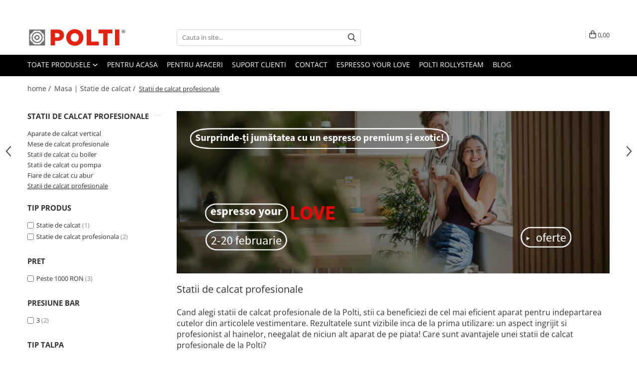

--- FILE ---
content_type: text/html; charset=UTF-8
request_url: https://www.polti.ro/statii-de-calcat-profesionale
body_size: 40883
content:
<!DOCTYPE html>

<html lang="ro-ro">

	<head>
		<meta charset="UTF-8">

		<script src="https://gomagcdn.ro/themes/fashion/js/lazysizes.min.js?v=10331334-4.249" async=""></script>

		<script>
			function g_js(callbk){typeof callbk === 'function' ? window.addEventListener("DOMContentLoaded", callbk, false) : false;}
		</script>

					<link rel="icon" sizes="48x48" href="https://gomagcdn.ro/domains/polti.ro/files/favicon/favicon.png">
			<link rel="apple-touch-icon" sizes="180x180" href="https://gomagcdn.ro/domains/polti.ro/files/favicon/favicon.png">
		
		<style>
			/*body.loading{overflow:hidden;}
			body.loading #wrapper{opacity: 0;visibility: hidden;}
			body #wrapper{opacity: 1;visibility: visible;transition:all .1s ease-out;}*/

			.main-header .main-menu{min-height:43px;}
			.-g-hide{visibility:hidden;opacity:0;}

					</style>
					<link rel="preconnect" href="https://fonts.googleapis.com" >
					<link rel="preconnect" href="https://fonts.gstatic.com" crossorigin>
		
		<link rel="preconnect" href="https://gomagcdn.ro"><link rel="dns-prefetch" href="https://fonts.googleapis.com" /><link rel="dns-prefetch" href="https://fonts.gstatic.com" /><link rel="dns-prefetch" href="https://connect.facebook.net" /><link rel="dns-prefetch" href="https://www.facebook.com" /><link rel="dns-prefetch" href="https://event.2performant.com" /><link rel="dns-prefetch" href="https://www.googletagmanager.com" /><link rel="dns-prefetch" href="https://googleads.g.doubleclick.net" /><link rel="dns-prefetch" href="https://embed.tawk.to" />

					<link rel="preload" as="image" href="https://gomagcdn.ro/domains/polti.ro/files/banner/espresso-your-love-home-page-categorie-copy6381.jpeg"   >
					<link rel="preload" as="image" href="https://gomagcdn.ro/domains/polti.ro/files/product/large/statie-de-calcat-profesionala-polti-vaporella-2-hp-talpa-aluminiu-1750-w-1-7-l-3-bar-85-g-min-negru-125-8671.jpg"   >
					<link rel="preload" as="image" href="https://gomagcdn.ro/domains/polti.ro/files/product/large/statie-de-calcat-profesionala-polti-vaporella-super-pro-talpa-aluminiu-1750-w-1-7l-3-bar-120-gr-min-gri-124-7651.jpg"   >
					<link rel="preload" as="style" href="https://fonts.googleapis.com/css2?family=Jost:wght@200;300;400;500;600;700&display=swap" fetchpriority="high" onload="this.onload=null;this.rel='stylesheet'" crossorigin>
		
		<link rel="preload" href="https://gomagcdn.ro/themes/fashion/js/plugins.js?v=10331334-4.249" as="script">

		
					<link rel="preload" href="https://www.polti.ro/theme/default.js?v=41770040526" as="script">
				
		<link rel="preload" href="https://gomagcdn.ro/themes/fashion/js/dev.js?v=10331334-4.249" as="script">

					<noscript>
				<link rel="stylesheet" href="https://fonts.googleapis.com/css2?family=Jost:wght@200;300;400;500;600;700&display=swap">
			</noscript>
		
					<link rel="stylesheet" href="https://gomagcdn.ro/themes/fashion/css/main-min-v2.css?v=10331334-4.249-1" data-values='{"blockScripts": "1"}'>
		
					<link rel="stylesheet" href="https://www.polti.ro/theme/default.css?v=41770040526">
		
						<link rel="stylesheet" href="https://gomagcdn.ro/themes/fashion/css/dev-style.css?v=10331334-4.249-1">
					<style>
									/* OTHER THEMES */
					.product-box .image {padding-top: 100%;}
					.product-box .product-icon-holder {aspect-ratio:1/1}
					.product-box .image img {position: absolute;max-height: 100%;}
							</style>
		
		
		
		<link rel="alternate" hreflang="x-default" href="https://www.polti.ro/statii-de-calcat-profesionale">
									<!-- Global site tag (gtag.js) - Google Ads: 777762872 -->
<script async src="https://www.googletagmanager.com/gtag/js?id=AW-777762872"></script>
<script>
  window.dataLayer = window.dataLayer || [];
  function gtag(){dataLayer.push(arguments);}
  gtag('js', new Date());

  gtag('config', 'AW-777762872');
</script>					
		<meta name="expires" content="never">
		<meta name="revisit-after" content="1 days">
					<meta name="author" content="Gomag">
				<title>Vino la Polti si alege cele mai bune statii de calcat profesionale!</title>


					<meta name="robots" content="index,follow" />
						
		<meta name="description" content="Descopera calitatea produselor Polti si comanda din magazin statii de calcat profesionale, de cea mai buna calitate! Afla mai multe pe site!">
		<meta class="viewport" name="viewport" content="width=device-width, initial-scale=1.0, user-scalable=no">
							<meta property="og:description" content="Descopera calitatea produselor Polti si comanda din magazin statii de calcat profesionale, de cea mai buna calitate! Afla mai multe pe site!"/>
							<meta property="og:image" content="https://www.polti.rohttps://gomagcdn.ro/domains/polti.ro/files/company/logo9988.png"/>
															<link rel="canonical" href="https://www.polti.ro/statii-de-calcat-profesionale" />
			<meta property="og:url" content="https://www.polti.ro/statii-de-calcat-profesionale"/>
						
		<meta name="distribution" content="Global">
		<meta name="owner" content="www.polti.ro">
		<meta name="publisher" content="www.polti.ro">
		<meta name="rating" content="General">
		<meta name="copyright" content="Copyright www.polti.ro 2026. All rights reserved">
		<link rel="search" href="https://www.polti.ro/opensearch.ro.xml" type="application/opensearchdescription+xml" title="Cautare"/>

		
							<script src="https://gomagcdn.ro/themes/fashion/js/jquery-2.1.4.min.js"></script>
			<script defer src="https://gomagcdn.ro/themes/fashion/js/jquery.autocomplete.js?v=20181023"></script>
			<script src="https://gomagcdn.ro/themes/fashion/js/gomag.config.js?v=10331334-4.249"></script>
			<script src="https://gomagcdn.ro/themes/fashion/js/gomag.js?v=10331334-4.249"></script>
		
													<script>
$.Gomag.bind('User/Data/AffiliateMarketing/HideTrafiLeak', function(event, data){

    //hide tawk.to widget
	Tawk_API = Tawk_API || {};
	Tawk_API.onBeforeLoad = function(){
		Tawk_API.hideWidget();
	};
});
</script>
<script>
	var items = [];
	
			items.push(
			{
				id		:'FI000031',
				name	:'Statie de Calcat Profesionala Polti Vaporella 2 HP, Talpa Aluminiu, 1750 W, 1.7 l, 3 Bar, 85 g/min, Negru',
				brand	:'Vaporella',
				category:'Statii de calcat profesionale',
				price	:1200.0000,
				google_business_vertical: 'retail'
			}
		);
			items.push(
			{
				id		:'FI000081',
				name	:'Statie de Calcat Profesionala Polti Vaporella Super Pro, Talpa Aluminiu, 1750 W, 1.7l, 3 Bar, 120 gr/min, Gri',
				brand	:'Vaporella',
				category:'Statii de calcat profesionale',
				price	:1300.0000,
				google_business_vertical: 'retail'
			}
		);
			items.push(
			{
				id		:'C655',
				name	:'Winter Edition Polti – Pachet Curățenie &amp; Călcat Profesionale | Vaporetto Eco Pro 3.0 + Vaporella Super Pro',
				brand	:'',
				category:'Statii de calcat profesionale',
				price	:2649.0000,
				google_business_vertical: 'retail'
			}
		);
	
	gtag('event', 'view_item_list', {
					item_list_id: '55',
			item_list_name: 'Statii de calcat profesionale',
				send_to	: 'AW-777762872',
		value	: 0,
		items	: [items]
	});
</script><script>	
	$(document).ready(function(){
		
		$(document).on('click', $GomagConfig.cartSummaryItemRemoveButton, function() {
			var productId = $(this).attr("data-product");
			var productSku = $(this).attr("data-productsku");
			var productPrice = $(this).attr("data-productprice");
			var productQty = $(this).attr("data-qty");
			
			gtag('event', 'remove_from_cart', {
					send_to	: 'AW-777762872',
					value	: parseFloat(productQty) * parseFloat(productPrice),
					items:[{
						id		: productSku,
						quantity: productQty,
						price	: productPrice		 
				}]
			})
			
		})
	
		$(document).on('click', $GomagConfig.checkoutItemRemoveButton, function() {
			
			var itemKey = $(this).attr('id').replace('__checkoutItemRemove','');
			var productId = $(this).data("product");
			var productSku = $(this).attr("productsku");
			var productPrice = $(this).attr("productprice");
			var productQty = $('#quantityToAdd_'+itemKey).val();
			
			gtag('event', 'remove_from_cart', {
				send_to	: 'AW-777762872',
				value	: parseFloat(productQty) * parseFloat(productPrice),
				items	:[{
					id		: productSku,
					quantity: productQty,
					price	: productPrice
				}]
			})
			
		})
	});		
	
</script>
<!-- Global site tag (gtag.js) - Google Analytics -->
<script async src="https://www.googletagmanager.com/gtag/js?id=G-7WN201YGPL"></script>
	<script>
 window.dataLayer = window.dataLayer || [];
  function gtag(){dataLayer.push(arguments);}
    var cookieValue = '';
  var name = 'g_c_consent' + "=";
  var decodedCookie = decodeURIComponent(document.cookie);
  var ca = decodedCookie.split(';');
  for(var i = 0; i <ca.length; i++) {
	var c = ca[i];
	while (c.charAt(0) == ' ') {
	  c = c.substring(1);
	}
	if (c.indexOf(name) == 0) {
	  cookieValue = c.substring(name.length, c.length);
	}
  }



if(cookieValue == ''){
	gtag('consent', 'default', {
	  'ad_storage': 'granted',
	  'ad_user_data': 'granted',
	  'ad_personalization': 'granted',
	  'analytics_storage': 'granted',
	  'personalization_storage': 'granted',
	  'functionality_storage': 'granted',
	  'security_storage': 'granted'
	});
	} else if(cookieValue != '-1'){


			gtag('consent', 'default', {
			'ad_storage': 'granted',
			'ad_user_data': 'granted',
			'ad_personalization': 'granted',
			'analytics_storage': 'granted',
			'personalization_storage': 'granted',
			'functionality_storage': 'granted',
			'security_storage': 'granted'
		});
	} else {
	 gtag('consent', 'default', {
		  'ad_storage': 'denied',
		  'ad_user_data': 'denied',
		  'ad_personalization': 'denied',
		  'analytics_storage': 'denied',
			'personalization_storage': 'denied',
			'functionality_storage': 'denied',
			'security_storage': 'denied'
		});

		 }
</script>
<script>

	
  gtag('js', new Date());

 
$.Gomag.bind('Cookie/Policy/Consent/Denied', function(){
	gtag('consent', 'update', {
		  'ad_storage': 'denied',
		  'ad_user_data': 'denied',
		  'ad_personalization': 'denied',
		  'analytics_storage': 'denied',
			'personalization_storage': 'denied',
			'functionality_storage': 'denied',
			'security_storage': 'denied'
		});
		})
$.Gomag.bind('Cookie/Policy/Consent/Granted', function(){
	gtag('consent', 'update', {
		  'ad_storage': 'granted',
		  'ad_user_data': 'granted',
		  'ad_personalization': 'granted',
		  'analytics_storage': 'granted',
			'personalization_storage': 'granted',
			'functionality_storage': 'granted',
			'security_storage': 'granted'
		});
		})
  gtag('config', 'G-7WN201YGPL', {allow_enhanced_conversions: true });
</script>
<script>
	function gaBuildProductVariant(product)
	{
		let _return = '';
		if(product.version != undefined)
		{
			$.each(product.version, function(i, a){
				_return += (_return == '' ? '' : ', ')+a.value;
			})
		}
		return _return;
	}

</script>
<script>
	$.Gomag.bind('Product/Add/To/Cart/After/Listing', function gaProductAddToCartLV4(event, data) {
		if(data.product !== undefined) {
			var gaProduct = false;
			if(typeof(gaProducts) != 'undefined' && gaProducts[data.product.id] != undefined)
			{
				gaProduct = gaProducts[data.product.id];

			}

			if(gaProduct == false)
			{
				gaProduct = {};
				gaProduct.item_id = data.product.sku;
				gaProduct.currency = data.product.currency ? (String(data.product.currency).toLowerCase() == 'lei' ? 'RON' : data.product.currency) : 'RON';
				gaProduct.item_name =  data.product.sku ;
				gaProduct.item_variant= gaBuildProductVariant(data.product);
				gaProduct.item_brand = data.product.brand;
				gaProduct.item_category = data.product.category;

			}

			gaProduct.price = parseFloat(data.product.price).toFixed(2);
			gaProduct.quantity = data.product.productQuantity;
			gtag("event", "add_to_cart", {
				currency: gaProduct.currency,
				value: parseFloat(gaProduct.price) * parseFloat(gaProduct.quantity),
				items: [
					gaProduct
				]
			});

		}
	})
	$.Gomag.bind('Product/Add/To/Cart/After/Details', function gaProductAddToCartDV4(event, data){

		if(data.product !== undefined){

			var gaProduct = false;
			if(
				typeof(gaProducts) != 'undefined'
				&&
				gaProducts[data.product.id] != undefined
			)
			{
				var gaProduct = gaProducts[data.product.id];
			}

			if(gaProduct == false)
			{
				gaProduct = {};
				gaProduct.item_id = data.product.sku;
				gaProduct.currency = data.product.currency ? (String(data.product.currency).toLowerCase() == 'lei' ? 'RON' : data.product.currency) : 'RON';
				gaProduct.item_name =  data.product.sku ;
				gaProduct.item_variant= gaBuildProductVariant(data.product);
				gaProduct.item_brand = data.product.brand;
				gaProduct.item_category = data.product.category;

			}

			gaProduct.price = parseFloat(data.product.price).toFixed(2);
			gaProduct.quantity = data.product.productQuantity;


			gtag("event", "add_to_cart", {
			  currency: gaProduct.currency,
			  value: parseFloat(gaProduct.price) * parseFloat(gaProduct.quantity),
			  items: [
				gaProduct
			  ]
			});
        }

	})
	 $.Gomag.bind('Product/Remove/From/Cart', function gaProductRemovedFromCartV4(event, data){
		var envData = $.Gomag.getEnvData();
		var products = envData.products;

		if(data.data.product !== undefined && products[data.data.product] !== undefined){


			var dataProduct = products[data.data.product];


			gaProduct = {};
			gaProduct.item_id = dataProduct.sku;

			gaProduct.item_name =   dataProduct.sku ;
			gaProduct.currency = dataProduct.currency ? (String(dataProduct.currency).toLowerCase() == 'lei' ? 'RON' : dataProduct.currency) : 'RON';
			gaProduct.item_category = dataProduct.category;
			gaProduct.item_brand = dataProduct.brand;
			gaProduct.price = parseFloat(dataProduct.price).toFixed(2);
			gaProduct.quantity = data.data.quantity;
			gaProduct.item_variant= gaBuildProductVariant(dataProduct);
			gtag("event", "remove_from_cart", {
			  currency: gaProduct.currency,
			  value: parseFloat(gaProduct.price) * parseFloat(gaProduct.quantity),
			  items: [
				gaProduct
			  ]
			});
        }

	});

	 $.Gomag.bind('Cart/Quantity/Update', function gaCartQuantityUpdateV4(event, data){
		var envData = $.Gomag.getEnvData();
		var products = envData.products;
		if(!data.data.finalQuantity || !data.data.initialQuantity)
		{
			return false;
		}
		var dataProduct = products[data.data.product];
		if(dataProduct == undefined)
		{
			return false;
		}

		gaProduct = {};
		gaProduct.item_id = dataProduct.sku;
		gaProduct.currency = dataProduct.currency ? (String(dataProduct.currency).toLowerCase() == 'lei' ? 'RON' : dataProduct.currency) : 'RON';
		gaProduct.item_name =  dataProduct.sku ;

		gaProduct.item_category = dataProduct.category;
		gaProduct.item_brand = dataProduct.brand;
		gaProduct.price = parseFloat(dataProduct.price).toFixed(2);
		gaProduct.item_variant= gaBuildProductVariant(dataProduct);
		if(parseFloat(data.data.initialQuantity) < parseFloat(data.data.finalQuantity))
		{
			var quantity = parseFloat(data.data.finalQuantity) - parseFloat(data.data.initialQuantity);
			gaProduct.quantity = quantity;

			gtag("event", "add_to_cart", {
			  currency: gaProduct.currency,
			  value: parseFloat(gaProduct.price) * parseFloat(gaProduct.quantity),
			  items: [
				gaProduct
			  ]
			});
		}
		else if(parseFloat(data.data.initialQuantity) > parseFloat(data.data.finalQuantity))
		{
			var quantity = parseFloat(data.data.initialQuantity) - parseFloat(data.data.finalQuantity);
			gaProduct.quantity = quantity;
			gtag("event", "remove_from_cart", {
			  currency: gaProduct.currency,
			  value: parseFloat(gaProduct.price) * parseFloat(gaProduct.quantity),
			  items: [
				gaProduct
			  ]
			});
		}

	});

</script>
<script>
        (function(d, s, i) {
            var f = d.getElementsByTagName(s)[0], j = d.createElement(s);
            j.async = true;
            j.src = "https://t.themarketer.com/t/j/" + i;
            f.parentNode.insertBefore(j, f);
        })(document, "script", "YDYRVR9A");
    </script><!-- Google Tag Manager -->
    <script>(function(w,d,s,l,i){w[l]=w[l]||[];w[l].push({'gtm.start':
    new Date().getTime(),event:'gtm.js'});var f=d.getElementsByTagName(s)[0],
    j=d.createElement(s),dl=l!='dataLayer'?'&l='+l:'';j.async=true;j.src=
    'https://www.googletagmanager.com/gtm.js?id='+i+dl;f.parentNode.insertBefore(j,f);
    })(window,document,'script','dataLayer','GTM-MMNVTS2W');</script>
    <!-- End Google Tag Manager --><script>
window.dataLayer = window.dataLayer || [];
window.gtag = window.gtag || function(){dataLayer.push(arguments);}
</script><script>
function gmsc(name, value)
{
	if(value != undefined && value)
	{
		var expires = new Date();
		expires.setTime(expires.getTime() + parseInt(3600*24*1000*90));
		document.cookie = encodeURIComponent(name) + "=" + encodeURIComponent(value) + '; expires='+ expires.toUTCString() + "; path=/";
	}
}
let gmqs = window.location.search;
let gmup = new URLSearchParams(gmqs);
gmsc('g_sc', gmup.get('shop_campaign'));
gmsc('shop_utm_campaign', gmup.get('utm_campaign'));
gmsc('shop_utm_medium', gmup.get('utm_medium'));
gmsc('shop_utm_source', gmup.get('utm_source'));
</script><script defer src='https://attr-2p.com/1de33062f/clc/1.js'></script>
	<script type="text/javascript">
		(function(){
		ra_key = "6PHLHP5M1I74K0";
		var ra = document.createElement("script"); ra.type ="text/javascript"; ra.async = true; ra.src = ("https:" ==
		document.location.protocol ? "https://" : "http://") + "tracking.retargeting.biz/v3/rajs/" + ra_key + ".js";
		var s = document.getElementsByTagName("script")[0]; s.parentNode.insertBefore(ra,s);})();
		var _ra = _ra || {};
	
	</script>
 	<!-- Facebook Pixel Code -->
				<script>
				!function(f,b,e,v,n,t,s){if(f.fbq)return;n=f.fbq=function(){n.callMethod?
				n.callMethod.apply(n,arguments):n.queue.push(arguments)};if(!f._fbq)f._fbq=n;
				n.push=n;n.loaded=!0;n.version="2.0";n.queue=[];t=b.createElement(e);t.async=!0;
				t.src=v;s=b.getElementsByTagName(e)[0];s.parentNode.insertBefore(t,s)}(window,
				document,"script","//connect.facebook.net/en_US/fbevents.js");

				fbq("init", "290427645210336");
				fbq("track", "PageView");</script>
				<!-- End Facebook Pixel Code -->
				<script>
				$.Gomag.bind('User/Ajax/Data/Loaded', function(event, data){
					if(data != undefined && data.data != undefined)
					{
						var eventData = data.data;
						if(eventData.facebookUserData != undefined)
						{
							$('body').append(eventData.facebookUserData);
						}
					}
				})
				</script>
				<meta name="facebook-domain-verification" content="ecbxpod9mcaapmudf2czfykcr86wgv" /><script>
	$.Gomag.bind('Product/Add/To/Cart/After/Listing', function(event, data){
		if(data.product !== undefined){
			gtag('event', 'add_to_cart', {
				send_to	: 'AW-777762872',
				value	: parseFloat(data.product.productQuantity) * parseFloat(data.product.price),
				items	:[{
					id		: data.product.sku,
					name	: data.product.name,
					brand	: data.product.brand,
					category: data.product.category,
					quantity: data.product.productQuantity,
					price	: data.product.price
				 
			}]
		   })
        }
	})
	$.Gomag.bind('Product/Add/To/Cart/After/Details', function(event, data){
		
		if(data.product !== undefined){
			gtag('event', 'add_to_cart', {
				send_to: 'AW-777762872',
				value: parseFloat(data.product.productQuantity) * parseFloat(data.product.price),
				items: [{
					id: data.product.sku,
					name		: data.product.name,
					brand		: data.product.brand,
					category	: data.product.category,
					quantity	: data.product.productQuantity,
					price		: data.product.price
				}]	
			})
		}
	})
   
</script><meta name="google-site-verification" content="H1rNal_X2X9jpEcxkzHtoSpFRMqC42FoOU3FRxpJLyY" />					
		
	</head>

	<body class="" style="background: #ffffff top center repeat;">

		<script >
			function _addCss(url, attribute, value, loaded){
				var _s = document.createElement('link');
				_s.rel = 'stylesheet';
				_s.href = url;
				_s.type = 'text/css';
				if(attribute)
				{
					_s.setAttribute(attribute, value)
				}
				if(loaded){
					_s.onload = function(){
						var dom = document.getElementsByTagName('body')[0];
						//dom.classList.remove('loading');
					}
				}
				var _st = document.getElementsByTagName('link')[0];
				_st.parentNode.insertBefore(_s, _st);
			}
			//_addCss('https://fonts.googleapis.com/css2?family=Open+Sans:ital,wght@0,300;0,400;0,600;0,700;1,300;1,400&display=swap');
			_addCss('https://gomagcdn.ro/themes/_fonts/Open-Sans.css');

		</script>
		<script>
				/*setTimeout(
				  function()
				  {
				   document.getElementsByTagName('body')[0].classList.remove('loading');
				  }, 1000);*/
		</script>
									
<script>
	_ra.sendCategoryInfo = {
		'id': 55,
		'name' : 'Statii de calcat profesionale',
		'parent': 66,
		'url': 'https://www.polti.ro/statii-de-calcat-profesionale',
		'breadcrumb':
							[
											{
							'id': 66,
							'name': 'Masa | Statie de calcat',
							'parent': false						}
															]
			
	};

	if (_ra.ready !== undefined) {
		_ra.sendCategory(_ra.sendCategoryInfo);
	}

</script>
<script>	
	$(document).ready(function(){
		$(document).on('click', '.product-remove', function() {
			var productId = $(this).attr("data-product");
			var productQty = $(this).attr("data-qty");
			
			_ra.removeFromCart(productId, productQty, false, function() {
				//console.log("Product removed from cart"); // un callback
            });
			
		})
	});		
	
	$(document).ready(function(){
		$(document).on('click', '.remove', function() {
			var productId = $(this).attr("data-product");
			var productQty = $(this).attr("data-qty");
			
			_ra.removeFromCart(productId, productQty, false, function() {
				//console.log("Product removed from cart"); // un callback
            });
			
		})
	});		
	
</script>
					
		
		<div id="wrapper">
			<!-- BLOCK:5ae4efc674ad3de8da4ed35a6bb7673e start -->
<div id="_cartSummary" class="hide"></div>

<script >
	$(document).ready(function() {

		$(document).on('keypress', '.-g-input-loader', function(){
			$(this).addClass('-g-input-loading');
		})

		$.Gomag.bind('Product/Add/To/Cart/After', function(eventResponse, properties)
		{
									var data = JSON.parse(properties.data);
			$('.q-cart').html(data.quantity);
			if(parseFloat(data.quantity) > 0)
			{
				$('.q-cart').removeClass('hide');
			}
			else
			{
				$('.q-cart').addClass('hide');
			}
			$('.cartPrice').html(data.subtotal + ' ' + data.currency);
			$('.cartProductCount').html(data.quantity);


		})
		$('#_cartSummary').on('updateCart', function(event, cart) {
			var t = $(this);

			$.get('https://www.polti.ro/cart-update', {
				cart: cart
			}, function(data) {

				$('.q-cart').html(data.quantity);
				if(parseFloat(data.quantity) > 0)
				{
					$('.q-cart').removeClass('hide');
				}
				else
				{
					$('.q-cart').addClass('hide');
				}
				$('.cartPrice').html(data.subtotal + ' ' + data.currency);
				$('.cartProductCount').html(data.quantity);
			}, 'json');
			window.ga = window.ga || function() {
				(ga.q = ga.q || []).push(arguments)
			};
			ga('send', 'event', 'Buton', 'Click', 'Adauga_Cos');
		});

		if(window.gtag_report_conversion) {
			$(document).on("click", 'li.phone-m', function() {
				var phoneNo = $('li.phone-m').children( "a").attr('href');
				gtag_report_conversion(phoneNo);
			});

		}

	});
</script>


	<div class="cart-dd cart-side _cartShow cart-closed"></div>

<header class="main-header container-bg clearfix" data-block="headerBlock">
	<div class="discount-tape container-h full -g-hide" id="_gomagHellobar">
<style>
.discount-tape{position: relative;width:100%;padding:0;text-align:center;font-size:14px;overflow: hidden;z-index:99;}
.discount-tape a{color: #fafafa;}
.Gomag-HelloBar{padding:10px;}
@media screen and (max-width: 767px){.discount-tape{font-size:13px;}}
</style>
<div class="Gomag-HelloBar" style="background: #f71b1b;color: #fafafa;">
	<a href="https://www.polti.ro/espresso-your-love" rel="nofollow" style="color: #fafafa;">
		💜💙 Espresso your love — cadoul cu aromă de „te iubesc"! Vezi ofertele de Valentines Day!
			</a>
	</div>
<div class="clear"></div>
</div>

		
	<div class="top-head-bg container-h full">

		<div class="top-head container-h">
			<div class="row">
				<div class="col-md-3 col-sm-3 col-xs-5 logo-h">
					
	<a href="https://www.polti.ro" id="logo" data-pageId="2">
		<img src="https://gomagcdn.ro/domains/polti.ro/files/company/logo9988.png" fetchpriority="high" class="img-responsive" alt="Polti Romania" title="Polti" width="200" height="50" style="width:auto;">
	</a>
				</div>
				<div class="col-md-4 col-sm-4 col-xs-7 main search-form-box">
					
<form name="search-form" class="search-form" action="https://www.polti.ro/produse" id="_searchFormMainHeader">

	<input id="_autocompleteSearchMainHeader" name="c" class="input-placeholder -g-input-loader" type="text" placeholder="Cauta in site..." aria-label="Search"  value="">
	<button id="_doSearch" class="search-button" aria-hidden="true">
		<i class="fa fa-search" aria-hidden="true"></i>
	</button>

				<script >
			$(document).ready(function() {

				$('#_autocompleteSearchMainHeader').autocomplete({
					serviceUrl: 'https://www.polti.ro/autocomplete',
					minChars: 2,
					deferRequestBy: 700,
					appendTo: '#_searchFormMainHeader',
					width: parseInt($('#_doSearch').offset().left) - parseInt($('#_autocompleteSearchMainHeader').offset().left),
					formatResult: function(suggestion, currentValue) {
						return suggestion.value;
					},
					onSelect: function(suggestion) {
						$(this).val(suggestion.data);
					},
					onSearchComplete: function(suggestion) {
						$(this).removeClass('-g-input-loading');
						$.Gomag.trigger('Autocomplete/Search/Complete', {search:$('#_autocompleteSearchMainHeader').val()});
					}
				});
				$(document).on('click', '#_doSearch', function(e){
					e.preventDefault();
					if($('#_autocompleteSearchMainHeader').val() != '')
					{
						$('#_searchFormMainHeader').submit();
					}
				})
			});
		</script>
	

</form>
				</div>
				<div class="col-md-5 col-sm-5 acount-section">
					
<ul>
	<li class="search-m hide">
		<a href="#" class="-g-no-url" aria-label="Cauta in site..." data-pageId="">
			<i class="fa fa-search search-open" aria-hidden="true"></i>
			<i style="display:none" class="fa fa-times search-close" aria-hidden="true"></i>
		</a>
	</li>
	<li class="-g-user-icon -g-user-icon-empty">
			
	</li>
	
				<li class="contact-header">
			<a href="tel:0744322276" aria-label="Contacteaza-ne" data-pageId="3">
				<i class="fa fa-phone" aria-hidden="true"></i>
								<span>0744322276</span>
			</a>
		</li>
			<li class="wishlist-header hide">
		<a href="https://www.polti.ro/wishlist" aria-label="Wishlist" data-pageId="28">
			<span class="-g-wishlist-product-count -g-hide"></span>
			<i class="fa fa-heart-o" aria-hidden="true"></i>
			<span class="">Favorite</span>
		</a>
	</li>
	<li class="cart-header-btn cart">
		<a class="cart-drop _showCartHeader" href="https://www.polti.ro/cos-de-cumparaturi" aria-label="Cos de cumparaturi">
			<span class="q-cart hide">0</span>
			<i class="fa fa-shopping-bag" aria-hidden="true"></i>
			<span class="count cartPrice">0,00
				
			</span>
		</a>
			</li>

	</ul>

	<script>
		$(document).ready(function() {
			//Cart
							$.Gomag.bind('Product/Add/To/Cart/Validate', function(){
					if($('#-g-cart-dropdown').length)
					{
						$('.close-side-cart').click();
						$('#-g-cart-dropdown').remove();
					}
				})
				$(document).on('click', '.cart', function(e){
					e.preventDefault();
					$.Gomag.showCartSummary('div._cartShow');
					if($('.cart-side').length){
						$('.menu-wrapper').addClass('cart_side_opened');
					}
				});
				$(document).on('click', '.close-side-cart', function(){
					$.Gomag.hideCartSummary('div._cartShow');
					$('div._cartShow').removeClass('cart-open');
					if($('.cart-side').length){
						$('.menu-wrapper').removeClass('cart_side_opened');
					}
					$.Gomag.getUserAjaxData();
				});
						$(document).on('click', '.dropdown-toggle', function() {
				window.location = $(this).attr('href');
			})
		})
	</script>

				</div>
			</div>
		</div>
	</div>


<div id="navigation">
	<nav id="main-menu" class="main-menu container-h full clearfix">
		<a href="#" class="menu-trg -g-no-url" title="Produse">
			<span>&nbsp;</span>
		</a>
		
<div class="container-h nav-menu-hh clearfix">

	<!-- BASE MENU -->
	<ul class="
			nav-menu base-menu
			
			
		">

		<li class="all-product-button menu-drop">
			<a class="" href="https://www.polti.ro/produse">Toate Produsele <i class="fa fa-angle-down"></i></a>
			<div class="menu-dd">
				

	<ul class="FH">
			
		<li class="ifDrop __GomagMM ">
								<a
						href="https://www.polti.ro/produse-aparate-de-dezinfectat"
						class="    "
						rel="  "
						
						title="Aparate Medicale"
						data-Gomag=''
						data-block-name="mainMenuD0"  data-block="mainMenuD" data-pageId= "93">
												<span class="list">Aparate Medicale</span>
					</a>
				
		</li>
		
		<li class="ifDrop __GomagMM ">
							<a
					href="https://www.polti.ro/aspiratoare-profesionale"
					class="  "
					rel="  "
					
					title="Aspiratoare profesionale"
					data-Gomag=''
					data-block-name="mainMenuD0"
					data-pageId= "93"
					data-block="mainMenuD">
											<span class="list">Aspiratoare profesionale</span>
						<i class="fa fa-angle-right"></i>
				</a>

										<ul class="drop-list clearfix w100">
															<li class="image">
																	</li>
																																						<li class="fl">
										<div class="col">
											<p class="title">
												<a
												href="https://www.polti.ro/aspiratoare-cu-abur"
												class="title    "
												rel="  "
												
												title="Aspiratoare cu abur"
												data-Gomag=''
												data-block-name="mainMenuD1"
												data-block="mainMenuD"
												data-pageId= "93"
												>
																										Aspiratoare cu abur
												</a>
											</p>
																						
										</div>
									</li>
																																<li class="fl">
										<div class="col">
											<p class="title">
												<a
												href="https://www.polti.ro/aspiratoare-cu-filtrare-prin-apa"
												class="title    "
												rel="  "
												
												title="Aspiratoare cu apa"
												data-Gomag=''
												data-block-name="mainMenuD1"
												data-block="mainMenuD"
												data-pageId= "93"
												>
																										Aspiratoare cu apa
												</a>
											</p>
																						
										</div>
									</li>
																																<li class="fl">
										<div class="col">
											<p class="title">
												<a
												href="https://www.polti.ro/aspirator-vertical"
												class="title    "
												rel="  "
												
												title="Aspiratoare verticale"
												data-Gomag=''
												data-block-name="mainMenuD1"
												data-block="mainMenuD"
												data-pageId= "93"
												>
																										Aspiratoare verticale
												</a>
											</p>
																						
										</div>
									</li>
																																<li class="fl">
										<div class="col">
											<p class="title">
												<a
												href="https://www.polti.ro/aspirator-fara-sac"
												class="title    "
												rel="  "
												
												title="Aspiratoare fara sac"
												data-Gomag=''
												data-block-name="mainMenuD1"
												data-block="mainMenuD"
												data-pageId= "93"
												>
																										Aspiratoare fara sac
												</a>
											</p>
																						
										</div>
									</li>
																																<li class="fl">
										<div class="col">
											<p class="title">
												<a
												href="https://www.polti.ro/aspirator-profesional"
												class="title    "
												rel="  "
												
												title="Aspirator profesional"
												data-Gomag=''
												data-block-name="mainMenuD1"
												data-block="mainMenuD"
												data-pageId= "93"
												>
																										Aspirator profesional
												</a>
											</p>
																						
										</div>
									</li>
																																<li class="fl">
										<div class="col">
											<p class="title">
												<a
												href="https://www.polti.ro/aspiratoare-robot"
												class="title    "
												rel="  "
												
												title="Aspiratoare robot"
												data-Gomag=''
												data-block-name="mainMenuD1"
												data-block="mainMenuD"
												data-pageId= "93"
												>
																										Aspiratoare robot
												</a>
											</p>
																						
										</div>
									</li>
																													</ul>
									
		</li>
		
		<li class="ifDrop __GomagMM ">
							<a
					href="https://www.polti.ro/masa-statie-de-calcat"
					class="  "
					rel="  "
					
					title="Masa | Statie de calcat"
					data-Gomag=''
					data-block-name="mainMenuD0"
					data-pageId= "93"
					data-block="mainMenuD">
											<span class="list">Masa | Statie de calcat</span>
						<i class="fa fa-angle-right"></i>
				</a>

										<ul class="drop-list clearfix w100">
															<li class="image">
																	</li>
																																						<li class="fl">
										<div class="col">
											<p class="title">
												<a
												href="https://www.polti.ro/aparat-de-calcat-vertical"
												class="title    "
												rel="  "
												
												title="Aparate de calcat vertical"
												data-Gomag=''
												data-block-name="mainMenuD1"
												data-block="mainMenuD"
												data-pageId= "93"
												>
																										Aparate de calcat vertical
												</a>
											</p>
																						
										</div>
									</li>
																																<li class="fl">
										<div class="col">
											<p class="title">
												<a
												href="https://www.polti.ro/masa-de-calcat-profesionala"
												class="title    "
												rel="  "
												
												title="Mese de calcat profesionale"
												data-Gomag=''
												data-block-name="mainMenuD1"
												data-block="mainMenuD"
												data-pageId= "93"
												>
																										Mese de calcat profesionale
												</a>
											</p>
																						
										</div>
									</li>
																																<li class="fl">
										<div class="col">
											<p class="title">
												<a
												href="https://www.polti.ro/statii-de-calcat-cu-boiler"
												class="title    "
												rel="  "
												
												title="Statii de calcat cu boiler"
												data-Gomag=''
												data-block-name="mainMenuD1"
												data-block="mainMenuD"
												data-pageId= "93"
												>
																										Statii de calcat cu boiler
												</a>
											</p>
																						
										</div>
									</li>
																																<li class="fl">
										<div class="col">
											<p class="title">
												<a
												href="https://www.polti.ro/statii-de-calcat-cu-pompa"
												class="title    "
												rel="  "
												
												title="Statii de calcat cu pompa"
												data-Gomag=''
												data-block-name="mainMenuD1"
												data-block="mainMenuD"
												data-pageId= "93"
												>
																										Statii de calcat cu pompa
												</a>
											</p>
																						
										</div>
									</li>
																																<li class="fl">
										<div class="col">
											<p class="title">
												<a
												href="https://www.polti.ro/fiare-de-calcat-cu-abur"
												class="title    "
												rel="  "
												
												title="Fiare de calcat cu abur"
												data-Gomag=''
												data-block-name="mainMenuD1"
												data-block="mainMenuD"
												data-pageId= "93"
												>
																										Fiare de calcat cu abur
												</a>
											</p>
																						
										</div>
									</li>
																																<li class="fl">
										<div class="col">
											<p class="title">
												<a
												href="https://www.polti.ro/statii-de-calcat-profesionale"
												class="title  -g-active-menu  "
												rel="  "
												
												title="Statii de calcat profesionale"
												data-Gomag=''
												data-block-name="mainMenuD1"
												data-block="mainMenuD"
												data-pageId= "93"
												>
																										Statii de calcat profesionale
												</a>
											</p>
																						
										</div>
									</li>
																													</ul>
									
		</li>
		
		<li class="ifDrop __GomagMM ">
							<a
					href="https://www.polti.ro/cafea-și-espressoare"
					class="  "
					rel="  "
					
					title="Cafea și espressoare"
					data-Gomag=''
					data-block-name="mainMenuD0"
					data-pageId= "93"
					data-block="mainMenuD">
											<span class="list">Cafea și espressoare</span>
						<i class="fa fa-angle-right"></i>
				</a>

										<ul class="drop-list clearfix w100">
															<li class="image">
																	</li>
																																						<li class="fl">
										<div class="col">
											<p class="title">
												<a
												href="https://www.polti.ro/espresoare-cu-capsule"
												class="title    "
												rel="  "
												
												title="Espresoare cu capsule"
												data-Gomag=''
												data-block-name="mainMenuD1"
												data-block="mainMenuD"
												data-pageId= "93"
												>
																										Espresoare cu capsule
												</a>
											</p>
																						
										</div>
									</li>
																																<li class="fl">
										<div class="col">
											<p class="title">
												<a
												href="https://www.polti.ro/cafea-capsule"
												class="title    "
												rel="  "
												
												title="Cafea capsule"
												data-Gomag=''
												data-block-name="mainMenuD1"
												data-block="mainMenuD"
												data-pageId= "93"
												>
																										Cafea capsule
												</a>
											</p>
																						
										</div>
									</li>
																																<li class="fl">
										<div class="col">
											<p class="title">
												<a
												href="https://www.polti.ro/cafea-boabe"
												class="title    "
												rel="  "
												
												title="Cafea boabe"
												data-Gomag=''
												data-block-name="mainMenuD1"
												data-block="mainMenuD"
												data-pageId= "93"
												>
																										Cafea boabe
												</a>
											</p>
																						
										</div>
									</li>
																																<li class="fl">
										<div class="col">
											<p class="title">
												<a
												href="https://www.polti.ro/espresoare-cafea"
												class="title    "
												rel="  "
												
												title="Espresoare cafea"
												data-Gomag=''
												data-block-name="mainMenuD1"
												data-block="mainMenuD"
												data-pageId= "93"
												>
																										Espresoare cafea
												</a>
											</p>
																						
										</div>
									</li>
																																<li class="fl">
										<div class="col">
											<p class="title">
												<a
												href="https://www.polti.ro/cafea-paduri-ese-44"
												class="title    "
												rel="  "
												
												title="Cafea paduri ESE 44"
												data-Gomag=''
												data-block-name="mainMenuD1"
												data-block="mainMenuD"
												data-pageId= "93"
												>
																										Cafea paduri ESE 44
												</a>
											</p>
																						
										</div>
									</li>
																													</ul>
									
		</li>
		
		<li class="ifDrop __GomagMM ">
							<a
					href="https://www.polti.ro/aparate-de-curatat-cu-aburi"
					class="  "
					rel="  "
					
					title="Aparate de curatat cu abur"
					data-Gomag=''
					data-block-name="mainMenuD0"
					data-pageId= "93"
					data-block="mainMenuD">
											<span class="list">Aparate de curatat cu abur</span>
						<i class="fa fa-angle-right"></i>
				</a>

										<ul class="drop-list clearfix w100">
															<li class="image">
																	</li>
																																						<li class="fl">
										<div class="col">
											<p class="title">
												<a
												href="https://www.polti.ro/mopuri-clasice"
												class="title    "
												rel="  "
												
												title="Mopuri clasice"
												data-Gomag=''
												data-block-name="mainMenuD1"
												data-block="mainMenuD"
												data-pageId= "93"
												>
																										Mopuri clasice
												</a>
											</p>
																						
										</div>
									</li>
																																<li class="fl">
										<div class="col">
											<p class="title">
												<a
												href="https://www.polti.ro/mop-cu-aburi"
												class="title    "
												rel="  "
												
												title="Mopuri si pistoale cu abur"
												data-Gomag=''
												data-block-name="mainMenuD1"
												data-block="mainMenuD"
												data-pageId= "93"
												>
																										Mopuri si pistoale cu abur
												</a>
											</p>
																						
										</div>
									</li>
																																<li class="fl">
										<div class="col">
											<p class="title">
												<a
												href="https://www.polti.ro/mop-electric"
												class="title    "
												rel="  "
												
												title="Mopuri electrice"
												data-Gomag=''
												data-block-name="mainMenuD1"
												data-block="mainMenuD"
												data-pageId= "93"
												>
																										Mopuri electrice
												</a>
											</p>
																						
										</div>
									</li>
																																<li class="fl">
										<div class="col">
											<p class="title">
												<a
												href="https://www.polti.ro/curatator-aburi"
												class="title    "
												rel="  "
												
												title="Curatator aburi"
												data-Gomag=''
												data-block-name="mainMenuD1"
												data-block="mainMenuD"
												data-pageId= "93"
												>
																										Curatator aburi
												</a>
											</p>
																						
										</div>
									</li>
																													</ul>
									
		</li>
		
		<li class="ifDrop __GomagMM ">
								<a
						href="https://www.polti.ro/solutii-pentru-plosnite"
						class="    "
						rel="  "
						
						title="Solutii pentru plosnite"
						data-Gomag=''
						data-block-name="mainMenuD0"  data-block="mainMenuD" data-pageId= "93">
												<span class="list">Solutii pentru plosnite</span>
					</a>
				
		</li>
		
		<li class="ifDrop __GomagMM ">
							<a
					href="https://www.polti.ro/accesorii"
					class="  "
					rel="  "
					
					title="Accesorii & Consumabile"
					data-Gomag=''
					data-block-name="mainMenuD0"
					data-pageId= "93"
					data-block="mainMenuD">
											<span class="list">Accesorii &amp; Consumabile</span>
						<i class="fa fa-angle-right"></i>
				</a>

										<ul class="drop-list clearfix w100">
															<li class="image">
																	</li>
																																						<li class="fl">
										<div class="col">
											<p class="title">
												<a
												href="https://www.polti.ro/accesorii-statii-de-calcat"
												class="title    "
												rel="  "
												
												title="Accesorii statii de calcat"
												data-Gomag=''
												data-block-name="mainMenuD1"
												data-block="mainMenuD"
												data-pageId= "93"
												>
																										Accesorii statii de calcat
												</a>
											</p>
																						
										</div>
									</li>
																																<li class="fl">
										<div class="col">
											<p class="title">
												<a
												href="https://www.polti.ro/accesorii-curatatoare-cu-abur"
												class="title    "
												rel="  "
												
												title="Accesorii curatatoare cu abur"
												data-Gomag=''
												data-block-name="mainMenuD1"
												data-block="mainMenuD"
												data-pageId= "93"
												>
																										Accesorii curatatoare cu abur
												</a>
											</p>
																						
										</div>
									</li>
																																<li class="fl">
										<div class="col">
											<p class="title">
												<a
												href="https://www.polti.ro/consumabile-accesorii-aspiratoare"
												class="title    "
												rel="  "
												
												title="Accesorii aspiratoare"
												data-Gomag=''
												data-block-name="mainMenuD1"
												data-block="mainMenuD"
												data-pageId= "93"
												>
																										Accesorii aspiratoare
												</a>
											</p>
																						
										</div>
									</li>
																																<li class="fl">
										<div class="col">
											<p class="title">
												<a
												href="https://www.polti.ro/accesorii-dispozitive-profesionale"
												class="title    "
												rel="  "
												
												title="Accesorii dispozitive profesionale"
												data-Gomag=''
												data-block-name="mainMenuD1"
												data-block="mainMenuD"
												data-pageId= "93"
												>
																										Accesorii dispozitive profesionale
												</a>
											</p>
																						
										</div>
									</li>
																													</ul>
									
		</li>
		
		<li class="ifDrop __GomagMM ">
								<a
						href="https://www.polti.ro/carduri-cadou"
						class="    "
						rel="  "
						
						title="Carduri Cadou"
						data-Gomag=''
						data-block-name="mainMenuD0"  data-block="mainMenuD" data-pageId= "93">
												<span class="list">Carduri Cadou</span>
					</a>
				
		</li>
		
		<li class="ifDrop __GomagMM ">
								<a
						href="https://www.polti.ro/pachete-oferte"
						class="    "
						rel="  "
						
						title="Pachete & Oferte"
						data-Gomag=''
						data-block-name="mainMenuD0"  data-block="mainMenuD" data-pageId= "93">
												<span class="list">Pachete &amp; Oferte</span>
					</a>
				
		</li>
				</ul>
			</div>
		</li>

		

	
		<li class="menu-drop __GomagSM   ">

			<a
				href="https://www.polti.ro/pentru-casa"
				rel="  "
				
				title="PENTRU ACASA"
				data-Gomag=''
				data-block="mainMenuD"
				data-pageId= "415"
				class=" "
			>
								PENTRU ACASA
							</a>
					</li>
	
		<li class="menu-drop __GomagSM   ">

			<a
				href="https://www.polti.ro/pentru-companii"
				rel="  "
				
				title="PENTRU AFACERI"
				data-Gomag=''
				data-block="mainMenuD"
				data-pageId= "421"
				class=" "
			>
								PENTRU AFACERI
							</a>
					</li>
	
		<li class="menu-drop __GomagSM   ">

			<a
				href="https://www.polti.ro/suport-clienti"
				rel="  "
				
				title="SUPORT CLIENTI"
				data-Gomag=''
				data-block="mainMenuD"
				data-pageId= "183"
				class=" "
			>
								SUPORT CLIENTI
							</a>
					</li>
	
		<li class="menu-drop __GomagSM   ">

			<a
				href="https://www.polti.ro/contact"
				rel="  "
				
				title="CONTACT"
				data-Gomag=''
				data-block="mainMenuD"
				data-pageId= "3"
				class=" "
			>
								CONTACT
							</a>
					</li>
	
		<li class="menu-drop __GomagSM   ">

			<a
				href="https://www.polti.ro/espresso-your-love"
				rel="  "
				
				title="Espresso your love"
				data-Gomag=''
				data-block="mainMenuD"
				data-pageId= "556"
				class=" "
			>
								Espresso your love
							</a>
					</li>
	
		<li class="menu-drop __GomagSM   ">

			<a
				href="https://www.polti.ro/polti-rolly-steam"
				rel="  "
				
				title="Polti RollySteam"
				data-Gomag=''
				data-block="mainMenuD"
				data-pageId= "591"
				class=" "
			>
								Polti RollySteam
							</a>
					</li>
	
		<li class="menu-drop __GomagSM   ">

			<a
				href="https://www.polti.ro/blog"
				rel="  "
				
				title="Blog"
				data-Gomag=''
				data-block="mainMenuD"
				data-pageId= "167"
				class=" "
			>
								Blog
							</a>
					</li>
	
	</ul> <!-- end of BASE MENU -->

</div>
		<ul class="mobile-icon fr">

							<li class="phone-m">
					<a href="tel:0744322276" title="Contacteaza-ne">
												<i class="fa fa-phone" aria-hidden="true"></i>
					</a>
				</li>
									<li class="user-m -g-user-icon -g-user-icon-empty">
			</li>
			<li class="wishlist-header-m hide">
				<a href="https://www.polti.ro/wishlist">
					<span class="-g-wishlist-product-count"></span>
					<i class="fa fa-heart-o" aria-hidden="true"></i>

				</a>
			</li>
			<li class="cart-m">
				<a href="https://www.polti.ro/cos-de-cumparaturi" aria-label="Cos de cumparaturi">
					<span class="q-cart hide">0</span>
					<i class="fa fa-shopping-bag" aria-hidden="true"></i>
				</a>
			</li>
			<li class="search-m">
				<a href="#" class="-g-no-url" aria-label="Cauta in site...">
					<i class="fa fa-search search-open" aria-hidden="true"></i>
					<i style="display:none" class="fa fa-times search-close" aria-hidden="true"></i>
				</a>
			</li>
					</ul>
	</nav>
	<!-- end main-nav -->

	<div style="display:none" class="search-form-box search-toggle">
		<form name="search-form" class="search-form" action="https://www.polti.ro/produse" id="_searchFormMobileToggle">
			<input id="_autocompleteSearchMobileToggle" name="c" class="input-placeholder -g-input-loader" type="text" autofocus="autofocus" value="" placeholder="Cauta in site..." aria-label="Search">
			<button id="_doSearchMobile" class="search-button" aria-hidden="true">
				<i class="fa fa-search" aria-hidden="true"></i>
			</button>

										<script >
					$(document).ready(function() {
						$('#_autocompleteSearchMobileToggle').autocomplete({
							serviceUrl: 'https://www.polti.ro/autocomplete',
							minChars: 2,
							deferRequestBy: 700,
							appendTo: '#_searchFormMobileToggle',
							width: parseInt($('#_doSearchMobile').offset().left) - parseInt($('#_autocompleteSearchMobileToggle').offset().left),
							formatResult: function(suggestion, currentValue) {
								return suggestion.value;
							},
							onSelect: function(suggestion) {
								$(this).val(suggestion.data);
							},
							onSearchComplete: function(suggestion) {
								$(this).removeClass('-g-input-loading');
								$.Gomag.trigger('Autocomplete/Search/Complete', {search:$('#_autocompleteSearchMobileToggle').val()});
							}
						});

						$(document).on('click', '#_doSearchMobile', function(e){
							e.preventDefault();
							if($('#_autocompleteSearchMobileToggle').val() != '')
							{
								$('#_searchFormMobileToggle').submit();
							}
						})
					});
				</script>
			
		</form>
	</div>
</div>

</header>
<!-- end main-header --><!-- BLOCK:5ae4efc674ad3de8da4ed35a6bb7673e end -->
			
<!-- category page start -->
 

		<div class="container-h container-bg breadcrumb-box clearfix  -g-breadcrumbs-container">
			<div class="breadcrumb breadcrumb2 bread-static">
				<div class="breadcrumbs-box">
					<ol>
						<li><a href="https://www.polti.ro/">home&nbsp;/&nbsp;</a></li>

													<li><a href="https://www.polti.ro/masa-statie-de-calcat">Masa | Statie de calcat&nbsp;/&nbsp;</a></li>
																											<li class="active">Statii de calcat profesionale</li>
													
											</ol>
				</div>
			</div>
		</div>
 
<div id="category-page" class="container-h container-bg  ">
	<div class="row">

		<div class="category-content col-sm-9 col-xs-12 fr">

							

		
	<div class="-g-component-id- bnn-group-left gomagComponent container-bg  " data-gomag-component="">

		<div id="main-bnn">

			<div class="bnn-group bnn-group-big" id="category1">

				
				
										
																								
							<a href="https://www.polti.ro/espresso-your-love" 
								title="Espresso your love"  
								target="_blank" 
																class="-g-banner-slider-item-image  _sliderElement banner_image banner_toate  " 
								id="banner_1366"
								>

																	<img 
										class="_sliderElement banner_image img-responsive " 
										src="https://gomagcdn.ro/domains/polti.ro/files/banner/espresso-your-love-home-page-categorie-copy6381.jpeg" 
										alt="Espresso your love" 
										title="Espresso your love" 
																					fetchpriority="high"
																															width="1920" height="560"
									>
															</a>

																	</div>

						
		</div>

							<script >
				$(document).ready(function () {

										function setVideoHeight() {

						var prefix = '#category1';

						if ($(prefix+' .-g-banner-slider-item-video').length && $(prefix+' .-g-banner-slider-item-image').length)
						{
							var getHeight = $(prefix+' .-g-banner-slider-item-image:first img').height();

							var videoSlide = $(prefix+' .-g-banner-slider-item-video .-g-banner-slider-item-video-image-holder');
							videoSlide.css('height', 'auto');
							videoSlide.css('height', getHeight + 'px');

							if ($(prefix+' .-g-banner-slider-item-video .-g-banner-slider-item-video-image-holder img').length)
							{
								$(this).css('max-height', getHeight + 'px');
							}
						}
					}

										function navStatus() {

						var prefix = '#category1';

						if ($(prefix+' .owl-item.loading').length){
							if ($(prefix+' .owl-item:first-child').hasClass('active')){
								$(prefix+' .owl-prev').addClass('disable');
							}else{
								$(prefix+' .owl-prev').removeClass('disable');
							}
						} else {
							$(prefix+' .owl-prev').removeClass('disable');
						}
					}

										var resizeTimer;
					$(window).on('resize', function(e) {
						clearTimeout(resizeTimer);
						resizeTimer = setTimeout(function() {
							var prefix = '#category1';
							if ($(prefix+' .-g-banner-slider-item-video').length && $(prefix+' .-g-banner-slider-item-image').length){
								setVideoHeight();
							};
						}, 250);
					});

										var sync1 = $("#category1");
					var sync2 = $("#category2");
					var bannersItems = {
						mobile: 0,
						desktop: 0
					};

																		bannersItems.desktop += 1;
							bannersItems.mobile += 1;
																							
					var bannersItemsCount = screen.width >= 760 ? bannersItems.desktop : bannersItems.mobile;

					sync1.owlCarousel({
						singleItem : true,
						slideSpeed : 1000,
						lazyLoad : true,
						addClassActive : true,
												autoPlay: 8000,
						navigation: true,
						pagination: true,
												stopOnHover: true,
						responsiveRefreshRate : 200,
						afterInit : function(){
							setVideoHeight();
							navStatus();
						},
						afterMove : function(){
							navStatus();
						}
					});

					
				});

			</script>
		
	</div>


						
										<h1 class="catTitle"> Statii de calcat profesionale </h1>
			
							<div class="catDesc">
					<span style="font-size:12pt"><span new="" roman="" style="font-family:" times="">Cand alegi statii de calcat profesionale de la Polti, stii ca beneficiezi de cel mai eficient aparat pentru indepartarea cutelor din articolele vestimentare. Rezultatele sunt vizibile inca de la prima utilizare: un aspect ingrijit si profesionist al hainelor, neegalat de niciun alt aparat de pe piata! Care sunt avantajele unei statii de calcat profesionale de la Polti?</span></span><br />
<br />
<span style="font-size:12pt"><span new="" roman="" style="font-family:" times=""><b>Combinatia perfecta de putere si precizie</b></span></span><br />
<br />
<span style="font-size:12pt"><span new="" roman="" style="font-family:" times="">Folosirea unei statii de calcat profesionale Vaporella este la indemana oricui! Acest aparat nu foloseste umiditatea, ci presiunea crescuta a aburului, de pana la 3 bari. In plus, aceasta presiune ridicata este concentrata in varful talpii aparatului, pentru a intinde cu usurinta cutele folosind injectia de abur, in timp ce restul talpii le fixeaza. Astfel, cu ajutorul unei statii de calcat profesionale Vaporella vei putea calca pana la de doua ori mai rapid si cu mai putin efort.</span></span><br />
<br />
<span style="font-size:12pt"><span new="" roman="" style="font-family:" times=""><b>Este perfecta pentru orice tip de tesatura</b></span></span><br />
<br />
<span style="font-size:12pt"><span new="" roman="" style="font-family:" times="">Fiecare tesatura are nevoie de cantitatea potrivita de abur. Datorita ajustarii aburului, poti regla acum cantitatea pentru optimizarea rezultatelor. In plus, poate fi ajustata si temperatura fierului de calcat, pentru un plus de eficienta!</span></span><br />
<br />
<span style="font-size:12pt"><span new="" roman="" style="font-family:" times=""><b>Hainele sunt gata pentru a fi purtate!</b></span></span><br />
<br />
<span style="font-size:12pt"><span new="" roman="" style="font-family:" times="">Scopul final al unei statii de calcat profesionale este sa iti protejeze hainele. Astfel, pe langa reimprospatarea articolelor vestimentare si eliminarea mirosurilor neplacute din acestea, vei putea sa te "rafuiesti" cu cele mai incapatanate cute sau materiale sifonate. Talpa din aluminiu de cea mai buna calitate ofera un transfer termic uniform pe intreaga suprafata a talpii de calcat, pentru rezultate cu adevarat uimitoare!</span></span><br />
<br />
<span style="font-size:12pt"><span new="" roman="" style="font-family:" times="">Toate statiile de calcat profesionale Vaporella de la Polti sunt asamblate complet in Italia. O atentie deosebita este acordata fiecarui pas din productie pentru a garanta cea mai buna calitate pentru produsul final.</span></span><br />
&nbsp;
				</div>
					</div>

		
			<div class="filter-group col-sm-3 col-xs-12" id="nav-filter">
				<div class="filter-holder">
															<div class="filter box -g-category-sidebar-categories -g-category-sidebar-leaf" data-filterkey="categories">
											<div class="title-h line">
																							 											<p class="title" data-categoryimage="">
											Statii de calcat profesionale
										</p>
																														</div>
										<ul class="option-group cat ignoreMore">
																																																																																																																																																																																																																																				
																																																									<li>
												<a
													
													href="https://www.polti.ro/aparat-de-calcat-vertical">
													Aparate de calcat vertical
												</a>
												<span></span>
											</li>
																																																																								<li>
												<a
													
													href="https://www.polti.ro/masa-de-calcat-profesionala">
													Mese de calcat profesionale
												</a>
												<span></span>
											</li>
																																																																								<li>
												<a
													
													href="https://www.polti.ro/statii-de-calcat-cu-boiler">
													Statii de calcat cu boiler
												</a>
												<span></span>
											</li>
																																																																								<li>
												<a
													
													href="https://www.polti.ro/statii-de-calcat-cu-pompa">
													Statii de calcat cu pompa
												</a>
												<span></span>
											</li>
																																																																								<li>
												<a
													
													href="https://www.polti.ro/fiare-de-calcat-cu-abur">
													Fiare de calcat cu abur
												</a>
												<span></span>
											</li>
																																																																								<li>
												<a
													class="active-account"
													href="https://www.polti.ro/statii-de-calcat-profesionale">
													Statii de calcat profesionale
												</a>
												<span></span>
											</li>
																																													</ul>
				</div>
					
		
			
																																					<div class="filter box type-scroll" data-filterkey="Tip Produs ">
								<div class="title-h">
									<p class="title">
										Tip Produs 
									</p>
								</div>

																	<ul class="option-group   ">
																																	<li class="">
													<label for="__label41">
														<input id="__label41"  type="checkbox" value="https://www.polti.ro/statii-de-calcat-profesionale/statie-de-calcat?_crawl=0" class="-g-filter-input" data-baseurl="statie-de-calcat" data-addnocrawl="1">
														<a href="https://www.polti.ro/statii-de-calcat-profesionale/statie-de-calcat?_crawl=0" class="-g-filter-label" data-filtervalue="statie-de-calcat">Statie de calcat</a>
																													<span>(1)</span>
																											</label>
												</li>
																																												<li class="">
													<label for="__label47">
														<input id="__label47"  type="checkbox" value="https://www.polti.ro/statii-de-calcat-profesionale/statie-de-calcat-profesionala?_crawl=0" class="-g-filter-input" data-baseurl="statie-de-calcat-profesionala" data-addnocrawl="1">
														<a href="https://www.polti.ro/statii-de-calcat-profesionale/statie-de-calcat-profesionala?_crawl=0" class="-g-filter-label" data-filtervalue="statie-de-calcat-profesionala">Statie de calcat profesionala</a>
																													<span>(2)</span>
																											</label>
												</li>
																														</ul>
									<span class="more-filter " data-text-swap="Vezi mai putine">Vezi mai multe</span>

															</div>
																																	<div class="filter box type-scroll" data-filterkey="Pret">
								<div class="title-h">
									<p class="title">
										Pret
									</p>
								</div>

																	<ul class="option-group   ">
																																	<li class="">
													<label for="__labelprice-1000-0">
														<input id="__labelprice-1000-0"  type="checkbox" value="https://www.polti.ro/statii-de-calcat-profesionale/p1000-0?_crawl=0" class="-g-filter-input" data-baseurl="p1000-0" data-addnocrawl="1">
														<a href="https://www.polti.ro/statii-de-calcat-profesionale/p1000-0?_crawl=0" class="-g-filter-label" data-filtervalue="p1000-0">Peste 1000 RON</a>
																													<span>(3)</span>
																											</label>
												</li>
																														</ul>
									<span class="more-filter " data-text-swap="Vezi mai putine">Vezi mai multe</span>

															</div>
																																	<div class="filter box type-scroll" data-filterkey="Presiune Bar">
								<div class="title-h">
									<p class="title">
										Presiune Bar
									</p>
								</div>

																	<ul class="option-group option-imageAndText-group  ">
										 																							<li class="">
													<label for="">
														<input  type="checkbox" value="https://www.polti.ro/statii-de-calcat-profesionale/3-6?_crawl=0"  class="-g-filter-input" data-baseurl="3-6" data-addnocrawl="1">
														<a href="https://www.polti.ro/statii-de-calcat-profesionale/3-6?_crawl=0" class="-g-filter-label" data-filtervalue="3-6">
																														3
														</a>
																													<span>(2)</span>
																											</label>
												</li>
																														</ul>
									<span class="more-filter " data-text-swap="Vezi mai putine">Vezi mai multe</span>

															</div>
																																	<div class="filter box type-scroll" data-filterkey="Tip Talpa">
								<div class="title-h">
									<p class="title">
										Tip Talpa
									</p>
								</div>

																	<ul class="option-group   ">
																																	<li class="">
													<label for="__label38">
														<input id="__label38"  type="checkbox" value="https://www.polti.ro/statii-de-calcat-profesionale/aluminiu?_crawl=0" class="-g-filter-input" data-baseurl="aluminiu" data-addnocrawl="1">
														<a href="https://www.polti.ro/statii-de-calcat-profesionale/aluminiu?_crawl=0" class="-g-filter-label" data-filtervalue="aluminiu">Aluminiu</a>
																													<span>(2)</span>
																											</label>
												</li>
																														</ul>
									<span class="more-filter " data-text-swap="Vezi mai putine">Vezi mai multe</span>

															</div>
														
			
		
			
		
			
		
			
		
			
		
										<script>
			$(document).ready(function(){
				$(document).on('click', '.-g-filter-input', function(e){
					let parentElement = $(this).parents('#nav-filter');
					$.Gomag.trigger('Product/Filter/Before/Redirect', {filters: $(this).val(),parent: parentElement});
					window.location = $(this).val();
				})
				})
			</script>

			
		
				</div>
			</div> <!-- end filter-section -->
		
		<div class="category-content col-sm-9 col-xs-12 fr">
									
				

								
				<div class="result-section clearfix ">

					<p class="result col"><span class="-g-category-result-prefix">Afiseaza:</span>

													<span>1-<span id="pageCountProducts">3</span></span>
							din
												<span>3</span>
						<span class="-g-category-result-sufix">produse</span>
					</p>

					
					<a href="#" class="filter-trg btn std -g-no-url"><i class="fa fa-sliders" aria-hidden="true"></i> &nbsp;Filtre</a>

										<script>
					function handleSelectionChange(sortType) {

						$.Gomag.trigger('Product/Sort/Before/Redirect', {sort: sortType});
						sortType.options[sortType.selectedIndex].value && (window.location = sortType.options[sortType.selectedIndex].value);
					};

					</script>
					<label for="orderType" class="order-type col">
						<span>Ordoneaza:</span>
						<select class="input-s" name="orderType" id="orderType" onchange="handleSelectionChange(this)">
																							<option
									selected="selected"
									value="
										https://www.polti.ro/statii-de-calcat-profesionale"
										data-sorttype="BUYS"
									>
									Cele mai cumparate
									</option>
																															<option
									
									value="
										https://www.polti.ro/statii-de-calcat-profesionale?o=news"
									data-sorttype="NEWS"
									>
									Cele mai noi
									</option>
																															<option
									
									value="
										https://www.polti.ro/statii-de-calcat-profesionale?o=discount"
									data-sorttype="DISCOUNT"
									>
									Discount
									</option>
																															<option
									
									value="
										https://www.polti.ro/statii-de-calcat-profesionale?o=rating"
									data-sorttype="RATING"
									>
									Rating
									</option>
																															<option
									
									value="
										https://www.polti.ro/statii-de-calcat-profesionale?o=price-asc"
									data-sorttype="PRICE_ASC"
									>
									Pret (Crescator)
									</option>
																															<option
									
									value="
										https://www.polti.ro/statii-de-calcat-profesionale?o=price-desc"
									data-sorttype="PRICE_DESC"
									>
									Pret (Descrescator)
									</option>
																															<option
									
									value="
										https://www.polti.ro/statii-de-calcat-profesionale?o=custom-position"
									data-sorttype="CUSTOM_POSITION"
									>
									Recomandate
									</option>
																					</select>
					</label>

				</div> <!-- end result-section -->
			
										
						<div class="product-listing clearfix">
				<div class="row product -g-listing-products-holder">
														

<div
		class="product-box  center col-md-3 col-xs-6 dataProductId __GomagListingProductBox -g-product-box-125"
					data-Gomag='{"EUR_price":"247.41","EUR_final_price":"233.19","EUR":"EUR","EUR_vat":"","RON_price":"1273.16","RON_final_price":"1200.00","RON":"RON","RON_vat":"","packs":""}' data-block-name="ListingName"
				data-product-id="125"
	>
		<div class="box-holder">
						<a href="https://www.polti.ro/statii-de-calcat-profesionale/statie-de-calcat-profesionala-polti-vaporella-2-hp-talpa-aluminiu-1750-w-1-7-l-3-bar-85-g-min-negru.html" data-pageId="92" class="image _productMainUrl_125  " >
					
													<img 
								src="https://gomagcdn.ro/domains/polti.ro/files/product/medium/statie-de-calcat-profesionala-polti-vaporella-2-hp-talpa-aluminiu-1750-w-1-7-l-3-bar-85-g-min-negru-125-8671.jpg"
								data-src="https://gomagcdn.ro/domains/polti.ro/files/product/medium/statie-de-calcat-profesionala-polti-vaporella-2-hp-talpa-aluminiu-1750-w-1-7-l-3-bar-85-g-min-negru-125-8671.jpg"
									
								loading="lazy"
								alt="Statii de calcat profesionale - Statie de Calcat Profesionala Polti Vaporella 2 HP, Talpa Aluminiu, 1750 W, 1.7 l, 3 Bar, 85 g/min, Negru" 
								title="Statie de Calcat Profesionala Polti Vaporella 2 HP, Talpa Aluminiu, 1750 W, 1.7 l, 3 Bar, 85 g/min, Negru" 
								class="img-responsive listImage _productMainImage_125" 
								width="280" height="280"
							>
						
						
									</a>
								<div class="product-icon-holder">
									<div class="product-icon-box -g-product-icon-box-125">
																					<span class="hide icon discount bg-main -g-icon-discount-125 ">-6%</span>

													
						
																		</div>
					<div class="product-icon-box bottom -g-product-icon-bottom-box-125">
						
																		</div>
								</div>
				
			
			<div class="top-side-box">

									<a href="https://www.polti.ro/produse/vaporella" class="brand ">Vaporella</a>
				
									<span class="sku-holder" style="display:block;">
						FI000031
					</span>
				
				<h2 style="line-height:initial;" class="title-holder"><a href="https://www.polti.ro/statii-de-calcat-profesionale/statie-de-calcat-profesionala-polti-vaporella-2-hp-talpa-aluminiu-1750-w-1-7-l-3-bar-85-g-min-negru.html" data-pageId="92" class="title _productUrl_125 " data-block="ListingName">Statie de Calcat Profesionala Polti Vaporella 2 HP, Talpa Aluminiu, 1750 W, 1.7 l, 3 Bar, 85 g/min, Negru</a></h2>
																					<div class="price  -g-hide -g-list-price-125" data-block="ListingPrice">
																										<s class="price-full -g-product-box-full-price-125">
											1.273,16 RON
																					</s>
										<span class="text-main -g-product-box-final-price-125">1.200,00 RON</span>

									
									
									<span class="-g-product-listing-um -g-product-box-um-125 hide"></span>
									
																																</div>
										
									<div class="rating">
						<div class="total-rate">
							<i class="fa fa-star" aria-hidden="true"></i>
							<i class="fa fa-star" aria-hidden="true"></i>
							<i class="fa fa-star" aria-hidden="true"></i>
							<i class="fa fa-star" aria-hidden="true"></i>
							<i class="fa fa-star" aria-hidden="true"></i>
															<span class="fullRate" style="width:100%;">
									<i class="fa fa-star" aria-hidden="true"></i>
									<i class="fa fa-star" aria-hidden="true"></i>
									<i class="fa fa-star" aria-hidden="true"></i>
									<i class="fa fa-star" aria-hidden="true"></i>
									<i class="fa fa-star" aria-hidden="true"></i>
								</span>
													</div>
													<span class="-g-listing-review-count "><b>(6)</b></span>
											</div>
								

			</div>

				<div class="bottom-side-box">
											<div class="stockStatus">
																								<span class="stock-status available">
										<i class="fa fa-check-circle-o" aria-hidden="true"></i>
																				In stoc
									</span>
																												</div>
					
					
						<a href="#" class="details-button quick-order-btn -g-no-url" onclick="$.Gomag.openDefaultPopup('.quick-order-btn', {iframe : {css : {width : '800px'}}, src: 'https://www.polti.ro/cart-add?product=125'});"><i class="fa fa-search"></i>detalii</a>
					
											<div class="add-list clearfix">
															<div class="qty-regulator clearfix hide -g-product-qty-regulator-125">
									<a href="#" class="minus _qtyminus qtyminus -g-no-url" data-id="125">
										<i class="fa fa-minus" aria-hidden="true" style="font-weight: 400;"></i>
									</a>

									<input class="qty-val qty"  name="quantity" id="quantity_125" data-id="125" type="text" value="1">
									<input id="step_quantity_125" type="hidden" data-id="125" value="1.00">

									<input type="hidden" data-id="125" value="3" class="form-control" id="quantityProduct_125">
									<input type="hidden" data-id="125" value="1" class="form-control" id="orderMinimQuantity_125">
									<input type="hidden" value="3" class="form-control" id="productQuantity_125">

									<a href="#" data-id="125" class="plus qtyplus -g-no-url">
										<i class="fa fa-plus" aria-hidden="true" style="font-weight: 400;"></i>
									</a>
								</div>
								<a class="btn btn-cmd btn-cart custom add2cartList __retargetingAddToCartSelector _addToCartListProduct_125 -g-product-list-add-cart-125 -g-product-add-to-cart -g-no-url" href="#" onClick="$.Gomag.addToCart({'p':125, 'l':'l'})" data-id="125" data-name="Statie de Calcat Profesionala Polti Vaporella 2 HP, Talpa Aluminiu, 1750 W, 1.7 l, 3 Bar, 85 g/min, Negru" rel="nofollow">
									<i class="fa fa-shopping-bag fa-hide" aria-hidden="true"></i>
									<span>Adauga in cos</span>
								</a>
																						
									<a href="#addToWishlistPopup_125" title="Favorite" data-name="Statie de Calcat Profesionala Polti Vaporella 2 HP, Talpa Aluminiu, 1750 W, 1.7 l, 3 Bar, 85 g/min, Negru" data-href="https://www.polti.ro/wishlist-add?product=125"  onClick="$.Gomag.addToWishlist({'p': 125 , 'u': 'https://www.polti.ro/wishlist-add?product=125' })" rel="nofollow" class="btn col wish-btn addToWishlist -g-add-to-wishlist-listing-125">
									<i class="fa fa-heart-o"></i></a>

								
													</div>
						<div class="clear"></div>
																<label class="compare-label setCompare" data-product="125"><input type="checkbox"  class="compareCk" id="compareFor_125"><a href="#" id="125" class="compareLabel -g-no-url">Compara</a></label>
					
				</div>

					</div>
	</div>
					

<div
		class="product-box  center col-md-3 col-xs-6 dataProductId __GomagListingProductBox -g-product-box-124"
					data-Gomag='{"EUR_price":"288.33","EUR_final_price":"252.63","EUR":"EUR","EUR_vat":"","RON_price":"1483.71","RON_final_price":"1300.00","RON":"RON","RON_vat":"","packs":""}' data-block-name="ListingName"
				data-product-id="124"
	>
		<div class="box-holder">
						<a href="https://www.polti.ro/statii-de-calcat-profesionale/statie-de-calcat-profesionala-polti-vaporella-super-pro-talpa-aluminiu-1750-w-1-7l-3-bar-120-gr-min-gri.html" data-pageId="92" class="image _productMainUrl_124  " >
					
													<img 
								src="https://gomagcdn.ro/domains/polti.ro/files/product/medium/statie-de-calcat-profesionala-polti-vaporella-super-pro-talpa-aluminiu-1750-w-1-7l-3-bar-120-gr-min-gri-124-7651.jpg"
								data-src="https://gomagcdn.ro/domains/polti.ro/files/product/medium/statie-de-calcat-profesionala-polti-vaporella-super-pro-talpa-aluminiu-1750-w-1-7l-3-bar-120-gr-min-gri-124-7651.jpg"
									
								loading="lazy"
								alt="Statii de calcat profesionale - Statie de Calcat Profesionala Polti Vaporella Super Pro, Talpa Aluminiu, 1750 W, 1.7l, 3 Bar, 120 gr/min, Gri" 
								title="Statie de Calcat Profesionala Polti Vaporella Super Pro, Talpa Aluminiu, 1750 W, 1.7l, 3 Bar, 120 gr/min, Gri" 
								class="img-responsive listImage _productMainImage_124" 
								width="280" height="280"
							>
						
						
									</a>
								<div class="product-icon-holder">
									<div class="product-icon-box -g-product-icon-box-124">
												
						
																																			<span class="hide icon discount bg-main -g-icon-discount-124 -g-data-1 ">-12%</span>


																																																																							<span class="icon new -g-data-2">nou</span>
																																																						</div>
					<div class="product-icon-box bottom -g-product-icon-bottom-box-124">
						
																		</div>
								</div>
				
			
			<div class="top-side-box">

									<a href="https://www.polti.ro/produse/vaporella" class="brand ">Vaporella</a>
				
									<span class="sku-holder" style="display:block;">
						FI000081
					</span>
				
				<h2 style="line-height:initial;" class="title-holder"><a href="https://www.polti.ro/statii-de-calcat-profesionale/statie-de-calcat-profesionala-polti-vaporella-super-pro-talpa-aluminiu-1750-w-1-7l-3-bar-120-gr-min-gri.html" data-pageId="92" class="title _productUrl_124 " data-block="ListingName">Statie de Calcat Profesionala Polti Vaporella Super Pro, Talpa Aluminiu, 1750 W, 1.7l, 3 Bar, 120 gr/min, Gri</a></h2>
																					<div class="price  -g-hide -g-list-price-124" data-block="ListingPrice">
																										<s class="price-full -g-product-box-full-price-124">
											1.483,71 RON
																					</s>
										<span class="text-main -g-product-box-final-price-124">1.300,00 RON</span>

									
									
									<span class="-g-product-listing-um -g-product-box-um-124 hide"></span>
									
																																</div>
										
									<div class="rating">
						<div class="total-rate">
							<i class="fa fa-star" aria-hidden="true"></i>
							<i class="fa fa-star" aria-hidden="true"></i>
							<i class="fa fa-star" aria-hidden="true"></i>
							<i class="fa fa-star" aria-hidden="true"></i>
							<i class="fa fa-star" aria-hidden="true"></i>
															<span class="fullRate" style="width:100%;">
									<i class="fa fa-star" aria-hidden="true"></i>
									<i class="fa fa-star" aria-hidden="true"></i>
									<i class="fa fa-star" aria-hidden="true"></i>
									<i class="fa fa-star" aria-hidden="true"></i>
									<i class="fa fa-star" aria-hidden="true"></i>
								</span>
													</div>
													<span class="-g-listing-review-count "><b>(5)</b></span>
											</div>
								

			</div>

				<div class="bottom-side-box">
											<div class="stockStatus">
																								<span class="stock-status available">
										<i class="fa fa-check-circle-o" aria-hidden="true"></i>
																				In stoc
									</span>
																												</div>
					
					
						<a href="#" class="details-button quick-order-btn -g-no-url" onclick="$.Gomag.openDefaultPopup('.quick-order-btn', {iframe : {css : {width : '800px'}}, src: 'https://www.polti.ro/cart-add?product=124'});"><i class="fa fa-search"></i>detalii</a>
					
											<div class="add-list clearfix">
															<div class="qty-regulator clearfix hide -g-product-qty-regulator-124">
									<a href="#" class="minus _qtyminus qtyminus -g-no-url" data-id="124">
										<i class="fa fa-minus" aria-hidden="true" style="font-weight: 400;"></i>
									</a>

									<input class="qty-val qty"  name="quantity" id="quantity_124" data-id="124" type="text" value="1">
									<input id="step_quantity_124" type="hidden" data-id="124" value="1.00">

									<input type="hidden" data-id="124" value="7" class="form-control" id="quantityProduct_124">
									<input type="hidden" data-id="124" value="1" class="form-control" id="orderMinimQuantity_124">
									<input type="hidden" value="7" class="form-control" id="productQuantity_124">

									<a href="#" data-id="124" class="plus qtyplus -g-no-url">
										<i class="fa fa-plus" aria-hidden="true" style="font-weight: 400;"></i>
									</a>
								</div>
								<a class="btn btn-cmd btn-cart custom add2cartList __retargetingAddToCartSelector _addToCartListProduct_124 -g-product-list-add-cart-124 -g-product-add-to-cart -g-no-url" href="#" onClick="$.Gomag.addToCart({'p':124, 'l':'l'})" data-id="124" data-name="Statie de Calcat Profesionala Polti Vaporella Super Pro, Talpa Aluminiu, 1750 W, 1.7l, 3 Bar, 120 gr/min, Gri" rel="nofollow">
									<i class="fa fa-shopping-bag fa-hide" aria-hidden="true"></i>
									<span>Adauga in cos</span>
								</a>
																						
									<a href="#addToWishlistPopup_124" title="Favorite" data-name="Statie de Calcat Profesionala Polti Vaporella Super Pro, Talpa Aluminiu, 1750 W, 1.7l, 3 Bar, 120 gr/min, Gri" data-href="https://www.polti.ro/wishlist-add?product=124"  onClick="$.Gomag.addToWishlist({'p': 124 , 'u': 'https://www.polti.ro/wishlist-add?product=124' })" rel="nofollow" class="btn col wish-btn addToWishlist -g-add-to-wishlist-listing-124">
									<i class="fa fa-heart-o"></i></a>

								
													</div>
						<div class="clear"></div>
																<label class="compare-label setCompare" data-product="124"><input type="checkbox"  class="compareCk" id="compareFor_124"><a href="#" id="124" class="compareLabel -g-no-url">Compara</a></label>
					
				</div>

					</div>
	</div>
					

<div
		class="product-box bundle-type center col-md-3 col-xs-6 dataProductId __GomagListingProductBox -g-product-box-655"
					data-Gomag='{"EUR_price":"514.77","EUR_final_price":"514.77","EUR":"EUR","EUR_vat":"","RON_price":"2649.00","RON_final_price":"2649.00","RON":"RON","RON_vat":""}' data-block-name="ListingName"
				data-product-id="655"
	>
		<div class="box-holder">
						<a href="https://www.polti.ro/statii-de-calcat-profesionale/winter-edition-polti-pachet-curățenie-călcat-profesionale-vaporetto-eco-pro-3-0-vaporella-super-pro.html" data-pageId="92" class="image _productMainUrl_655  " >
					
													<div class="-g-product-bundle-holder">
																																						<span class="bundle-it">
												<img
													src="https://gomagcdn.ro/domains/polti.ro/files/product/medium/aparat-de-curatat-cu-abur-polti-vaporetto-eco-pro-3-0-2000-w-emisie-abur-110-g-min-presiune-abur-4-5-bar-gri-652456.jpg"
													data-src="https://gomagcdn.ro/domains/polti.ro/files/product/medium/aparat-de-curatat-cu-abur-polti-vaporetto-eco-pro-3-0-2000-w-emisie-abur-110-g-min-presiune-abur-4-5-bar-gri-652456.jpg"
														
													loading="lazy"
													alt="Statii de calcat profesionale - Aparat de Curatat cu Abur Polti Vaporetto Eco Pro 3.0, 2000 W, Emisie Abur 110 g/min, Presiune Abur 4.5 BAR, Gri"
													title="Aparat de Curatat cu Abur Polti Vaporetto Eco Pro 3.0, 2000 W, Emisie Abur 110 g/min, Presiune Abur 4.5 BAR, Gri"
													class="img-responsive listImage _productMainImage_491"
													width="280" height="280"
												/>
											</span>
																																																									<span class="bundle-it">
												<img
													src="https://gomagcdn.ro/domains/polti.ro/files/product/medium/statie-de-calcat-profesionala-polti-vaporella-super-pro-talpa-aluminiu-1750-w-1-7l-3-bar-120-gr-min-gri-124-7651.jpg"
													data-src="https://gomagcdn.ro/domains/polti.ro/files/product/medium/statie-de-calcat-profesionala-polti-vaporella-super-pro-talpa-aluminiu-1750-w-1-7l-3-bar-120-gr-min-gri-124-7651.jpg"
														
													loading="lazy"
													alt="Statii de calcat profesionale - Statie de Calcat Profesionala Polti Vaporella Super Pro, Talpa Aluminiu, 1750 W, 1.7l, 3 Bar, 120 gr/min, Gri"
													title="Statie de Calcat Profesionala Polti Vaporella Super Pro, Talpa Aluminiu, 1750 W, 1.7l, 3 Bar, 120 gr/min, Gri"
													class="img-responsive listImage _productMainImage_124"
													width="280" height="280"
												/>
											</span>
																																																									<span class="bundle-it">
												<img
													src="https://gomagcdn.ro/domains/polti.ro/files/product/medium/solutie-anticalcar-polti-kal-stop-biodegradabil-non-toxic-20-x-5-ml-98-3862.jpg"
													data-src="https://gomagcdn.ro/domains/polti.ro/files/product/medium/solutie-anticalcar-polti-kal-stop-biodegradabil-non-toxic-20-x-5-ml-98-3862.jpg"
														
													loading="lazy"
													alt="Statii de calcat profesionale - Solutie Anticalcar Polti KalStop, Biodegradabil, Non-toxic, 20 x 5 ml"
													title="Solutie Anticalcar Polti KalStop, Biodegradabil, Non-toxic, 20 x 5 ml"
													class="img-responsive listImage _productMainImage_98"
													width="280" height="280"
												/>
											</span>
																																		</div>
						
						
									</a>
								<div class="product-icon-holder">
									<div class="product-icon-box -g-product-icon-box-655">
												
						
																																																																																						<span class="icon new -g-data-2">nou</span>
																																																						</div>
					<div class="product-icon-box bottom -g-product-icon-bottom-box-655">
						
																		</div>
								</div>
				
			
			<div class="top-side-box">

									<a href="#" class="brand -g-no-url">&nbsp;</a>
				
									<span class="sku-holder" style="display:block;">
						C655
					</span>
				
				<h2 style="line-height:initial;" class="title-holder"><a href="https://www.polti.ro/statii-de-calcat-profesionale/winter-edition-polti-pachet-curățenie-călcat-profesionale-vaporetto-eco-pro-3-0-vaporella-super-pro.html" data-pageId="92" class="title _productUrl_655 " data-block="ListingName">Winter Edition Polti – Pachet Curățenie &amp; Călcat Profesionale | Vaporetto Eco Pro 3.0 + Vaporella Super Pro</a></h2>
																					<div class="price  -g-hide -g-list-price-655" data-block="ListingPrice">
																										<s class="price-full -g-product-box-full-price-655">
											
																					</s>
										<span class="text-main -g-product-box-final-price-655">2.649,00 RON</span>

									
									
									<span class="-g-product-listing-um -g-product-box-um-655 hide"></span>
									
																																</div>
										
								

			</div>

				<div class="bottom-side-box">
											<div class="stockStatus">
																								<span class="stock-status available">
										<i class="fa fa-check-circle-o" aria-hidden="true"></i>
																				In stoc
									</span>
																												</div>
					
					
						<a href="#" class="details-button quick-order-btn -g-no-url" onclick="$.Gomag.openDefaultPopup('.quick-order-btn', {iframe : {css : {width : '800px'}}, src: 'https://www.polti.ro/cart-add?product=655'});"><i class="fa fa-search"></i>detalii</a>
					
											<div class="add-list clearfix">
															<div class="qty-regulator clearfix hide -g-product-qty-regulator-655">
									<a href="#" class="minus _qtyminus qtyminus -g-no-url" data-id="655">
										<i class="fa fa-minus" aria-hidden="true" style="font-weight: 400;"></i>
									</a>

									<input class="qty-val qty"  name="quantity" id="quantity_655" data-id="655" type="text" value="1">
									<input id="step_quantity_655" type="hidden" data-id="655" value="1.00">

									<input type="hidden" data-id="655" value="8" class="form-control" id="quantityProduct_655">
									<input type="hidden" data-id="655" value="1" class="form-control" id="orderMinimQuantity_655">
									<input type="hidden" value="8" class="form-control" id="productQuantity_655">

									<a href="#" data-id="655" class="plus qtyplus -g-no-url">
										<i class="fa fa-plus" aria-hidden="true" style="font-weight: 400;"></i>
									</a>
								</div>
								<a class="btn btn-cmd btn-cart custom add2cartList __retargetingAddToCartSelector _addToCartListProduct_655 -g-product-list-add-cart-655 -g-product-add-to-cart -g-no-url" href="#" onClick="$.Gomag.addToCart({'p':655, 'l':'l'})" data-id="655" data-name="Winter Edition Polti – Pachet Curățenie &amp; Călcat Profesionale | Vaporetto Eco Pro 3.0 + Vaporella Super Pro" rel="nofollow">
									<i class="fa fa-shopping-bag fa-hide" aria-hidden="true"></i>
									<span>Adauga in cos</span>
								</a>
																						
									<a href="#addToWishlistPopup_655" title="Favorite" data-name="Winter Edition Polti – Pachet Curățenie &amp; Călcat Profesionale | Vaporetto Eco Pro 3.0 + Vaporella Super Pro" data-href="https://www.polti.ro/wishlist-add?product=655"  onClick="$.Gomag.addToWishlist({'p': 655 , 'u': 'https://www.polti.ro/wishlist-add?product=655' })" rel="nofollow" class="btn col wish-btn addToWishlist -g-add-to-wishlist-listing-655">
									<i class="fa fa-heart-o"></i></a>

								
													</div>
						<div class="clear"></div>
																<label class="compare-label setCompare" data-product="655"><input type="checkbox"  class="compareCk" id="compareFor_655"><a href="#" id="655" class="compareLabel -g-no-url">Compara</a></label>
					
				</div>

					</div>
	</div>
		

					
									</div>

							</div>

			<div id="rtgre_616efcab25482236ea70cab9" data-rtginfo="category_page_most_popular"></div>

			<div class="clear"></div>
			
			
						  
		</div>

	</div>




	
	<div class="testimonial-holder container-bg gomagComponent -g-component-id-104481 "  data-gomag-component="1">
		<div class="container-h">
									<script >
				$(document).ready(function () {
					var sync1 = $("#testimonials_00432");
					sync1.owlCarousel({
						items: 3,
						navigation:true,
						pagination:true,
						autoPlay : 3000,
						itemsCustom : [
							[0, 1],
							[479, 2],
							[768, 2],
							[979, 3],
							[1199, 3]
						]
					});
				});
			</script>
			

			<ul class="testimonial-sld" id="testimonials_00432"  >
									<li class="">
						<div class="avatar-h">
															J A
													</div>
						<div class="testimonial-content">
							<p class="title">
								Juganaru Anca
																	<span>Focus Development</span>
															</p>
															<div class="content">
									<span class="quot"><img src="https://gomagcdn.ro/themes/fashion/gfx/quot.png" alt="quot" title="quot" width="28" height="22"></span>
									Recomand pentru ca: 
Echipamentele lor ecologice folosesc doar aburul pentru curatenie
Dezvolta produse din materiale reciclabile
Pentru ca sunt buni, si curati, si le pasa
								</div>
													</div>
					</li>
									<li class="">
						<div class="avatar-h">
															D M
													</div>
						<div class="testimonial-content">
							<p class="title">
								D Mihai
															</p>
															<div class="content">
									<span class="quot"><img src="https://gomagcdn.ro/themes/fashion/gfx/quot.png" alt="quot" title="quot" width="28" height="22"></span>
									&#11088;&#65039;&#11088;&#65039;&#11088;&#65039;&#11088;&#65039;&#11088;&#65039; Am fost mereu pasionat de cafeaua de specialitate, dar nu credeam c&#259; pot ob&#539;ine acela&#537;i gust acas&#259;. Cu espressorul premium cump&#259;rat de aici, fiecare diminea&#539;&#259; &#238;ncepe perfect! Cafeaua monorigine din Tanzania are o arom&#259; incredibil&#259; &#8211; fructat&#259;, echilibrat&#259; &#537;i intens&#259;. Recomand cu toat&#259; &#238;ncrederea! Mihai D.
								</div>
													</div>
					</li>
									<li class="">
						<div class="avatar-h">
															<img
									class="img-center img-responsive lazyload"
									src="data:image/svg+xml,%3Csvg%20viewBox='0%200%2070%2070'%20xmlns='http://www.w3.org/2000/svg'%3E%3Crect%20fill='%23ffffff'%20fill-opacity='0'%20width='100%25'%20height='100%25'%20/%3E%3C/svg%3E"
									data-src="https://gomagcdn.ro/domains/polti.ro/files/testimonials/screenshot-2025-02-27-at-11-03-591731.png"
									alt="client" title="client"
									width="70" height="70"
								>
													</div>
						<div class="testimonial-content">
							<p class="title">
								Levente Gothard
															</p>
															<div class="content">
									<span class="quot"><img src="https://gomagcdn.ro/themes/fashion/gfx/quot.png" alt="quot" title="quot" width="28" height="22"></span>
									&#11088;&#65039;&#11088;&#65039;&#11088;&#65039;&#11088;&#65039;&#11088;&#65039;Excelent<br />
<a href="https://www.polti.ro/statie-de-calcat-polti-vaporella-535-eco-pro-talpa-aluminiu-1750-w-1-1-l-4-bar-90-gr-min-alb-gri.html" target="_black"><b>Statie de Calcat Polti Vaporella 535 Eco Pro, Talpa Aluminiu, 1750 W, 0.9 l, 4 Bar, 90 gr/min, Alb/Gri (PLEU0188)</b></a>&#160;<br />
<br />
&#160;
								</div>
													</div>
					</li>
									<li class="">
						<div class="avatar-h">
															P A
													</div>
						<div class="testimonial-content">
							<p class="title">
								Pavelescu Alexandra
															</p>
															<div class="content">
									<span class="quot"><img src="https://gomagcdn.ro/themes/fashion/gfx/quot.png" alt="quot" title="quot" width="28" height="22"></span>
									Recomand reprezentanta Polti Romania pentru serviciile si extragarantia oferita la produsele achizitionate.
								</div>
													</div>
					</li>
									<li class="">
						<div class="avatar-h">
															P S
													</div>
						<div class="testimonial-content">
							<p class="title">
								Patcas Sorin
															</p>
															<div class="content">
									<span class="quot"><img src="https://gomagcdn.ro/themes/fashion/gfx/quot.png" alt="quot" title="quot" width="28" height="22"></span>
									Calitate, preturi excelente. Recomand
								</div>
													</div>
					</li>
									<li class="">
						<div class="avatar-h">
															T C
													</div>
						<div class="testimonial-content">
							<p class="title">
								Tataru Costel
																	<span>General (R) MAPN</span>
															</p>
															<div class="content">
									<span class="quot"><img src="https://gomagcdn.ro/themes/fashion/gfx/quot.png" alt="quot" title="quot" width="28" height="22"></span>
									Raport calitate pret excelent!
								</div>
													</div>
					</li>
									<li class="">
						<div class="avatar-h">
															L C
													</div>
						<div class="testimonial-content">
							<p class="title">
								Lazar Cristi
																	<span>Focus Development</span>
															</p>
															<div class="content">
									<span class="quot"><img src="https://gomagcdn.ro/themes/fashion/gfx/quot.png" alt="quot" title="quot" width="28" height="22"></span>
									RECOMAND! Oamenii acestia sunt minunati, produsele sunt excelente. Din ce in ce mai bine!
								</div>
													</div>
					</li>
									<li class="">
						<div class="avatar-h">
															D G
													</div>
						<div class="testimonial-content">
							<p class="title">
								Daniel Pop Gheorghe
															</p>
															<div class="content">
									<span class="quot"><img src="https://gomagcdn.ro/themes/fashion/gfx/quot.png" alt="quot" title="quot" width="28" height="22"></span>
									Produse de calitate, recomand am avut o statie de calcat tot de la Polti care a mers 9 ani impecabil si tot Polti am luat calca impecabil.
								</div>
													</div>
					</li>
									<li class="">
						<div class="avatar-h">
															<img
									class="img-center img-responsive lazyload"
									src="data:image/svg+xml,%3Csvg%20viewBox='0%200%2070%2070'%20xmlns='http://www.w3.org/2000/svg'%3E%3Crect%20fill='%23ffffff'%20fill-opacity='0'%20width='100%25'%20height='100%25'%20/%3E%3C/svg%3E"
									data-src="https://gomagcdn.ro/domains/polti.ro/files/testimonials/screenshot-2022-11-16-at-09-03-304864.png"
									alt="client" title="client"
									width="70" height="70"
								>
													</div>
						<div class="testimonial-content">
							<p class="title">
								Ciobanu Laura
															</p>
															<div class="content">
									<span class="quot"><img src="https://gomagcdn.ro/themes/fashion/gfx/quot.png" alt="quot" title="quot" width="28" height="22"></span>
									Detin un mop polti este exceptional&nbsp;
								</div>
													</div>
					</li>
									<li class="">
						<div class="avatar-h">
															M A
													</div>
						<div class="testimonial-content">
							<p class="title">
								M Andrei
															</p>
															<div class="content">
									<span class="quot"><img src="https://gomagcdn.ro/themes/fashion/gfx/quot.png" alt="quot" title="quot" width="28" height="22"></span>
									<p>&#11088;&#65039;&#11088;&#65039;&#11088;&#65039;&#11088;&#65039;&#11088;&#65039; &#8222;Aroma cafelei monorigine din Tanzania este unic&#259;! Espresso-ul preparat cu espressorul cump&#259;rat de la voi are gustul perfect. Recomand 100%!&#8221; &#8211; Andrei M.</p>

<p>&#160;</p>
								</div>
													</div>
					</li>
									<li class="">
						<div class="avatar-h">
															L A
													</div>
						<div class="testimonial-content">
							<p class="title">
								L Andreea
															</p>
															<div class="content">
									<span class="quot"><img src="https://gomagcdn.ro/themes/fashion/gfx/quot.png" alt="quot" title="quot" width="28" height="22"></span>
									&#11088;&#65039;&#11088;&#65039;&#11088;&#65039;&#11088;&#65039;&#11088;&#65039;&#206;mi place s&#259; descop&#259;r arome noi, iar cafeaua monorigine din Uganda m-a cucerit! Are note fine de ciocolat&#259; &#537;i caramel &#537;i merge perfect cu espressorul pe care l-am comandat. L-am luat cadou pentru so&#539;ul meu de Valentine&#8217;s Day &#537;i acum am&#226;ndoi ne bucur&#259;m de espresso de calitate &#238;n fiecare diminea&#539;&#259;!
								</div>
													</div>
					</li>
							</ul>
		</div>
	</div>

		<div class="clear"></div>
					
	<div class="wordpress-articles-h container-h gomagComponent container-bg   -g-component-id-" id="" data-gomag-component="">
		<div class="carousel-slide">
			<div class="holder">
				<div class="title-carousel">
					

	<div class="container-bg   " >
				<style>
			.titleComponent h1{font-size: 30px;margin-bottom:20px; padding-bottom: 10px;}
			.titleComponent h2{font-size: 25px;margin-bottom:15px;}
			.titleComponent h2 a{text-decoration: none;}
		</style>
				<h2 class="title" style="">
									Călcat
					</h2>
	</div>
					<hr>
				</div>
				<div class="slide-general-3" id="blog-posts-">
											
<div class="-g-post-slide">
	
		
		<a class="-g-post-image" href="https://www.polti.ro/blog/ghid-statie-de-calcat-vs-fier-cu-abur.html">
			<img
				src="https://gomagcdn.ro/domains/polti.ro/files/files/c227dde0cf15d43955fd5319e817685e.jpg"
				data-src="https://gomagcdn.ro/domains/polti.ro/files/files/c227dde0cf15d43955fd5319e817685e.jpg"
					
				loading="lazy"
				class="img-responsive"
				title="Stație de călcat sau fier cu abur? Ghid complet 2025: alegere, utilizare și curățare de calcar"
				alt="Stație de călcat sau fier cu abur? Ghid complet 2025: alegere, utilizare și curățare de calcar"
			>
		</a>

		
	<div class="-g-post-slide-holder">
		<h4 class="-g-post-slide-title">
			<a href="https://www.polti.ro/blog/ghid-statie-de-calcat-vs-fier-cu-abur.html" target="_blank">Stație de călcat sau fier cu abur? Ghid complet 2025: alegere, utilizare și curățare de calcar</a>
		</h4>

		<div class="-g-post-slide-content">
							Sta&#539;ie de c&#259;lcat sau fier cu abur? Ghid complet pentru Rom&#226;nia: cum alegi, cum folose&#537;ti &#537;i cum &#238;ntre&#539;ii corect  Dac&#259; ai c&#259;m&#259;&#537;i care r&#259;m&#226;n &#537;ifonate, pantaloni cu cute &#238;nc&#259;p&#259;&#539;&#226;nate sau sesiuni de c&#259;lcat care par c&#259; nu se mai termin&#259;, diferen&#539;a nu este doar &#8222;c&#226;t de bun e fierul&#8221;, ci  tipul de aparat ,  aburul  &#537;i  &#238;ntre&#539;inerea...
				<a class="-g-post-readMore" href="https://www.polti.ro/blog/ghid-statie-de-calcat-vs-fier-cu-abur.html">Citeste mai mult <i class="" aria-hidden="true"></i></a>
					</div>
	</div>
</div>											
<div class="-g-post-slide">
	
		
		<a class="-g-post-image" href="https://www.polti.ro/blog/cum-călci-pantalonii-rapid-tips-profesionale.html">
			<img
				src="https://gomagcdn.ro/domains/polti.ro/files/files/cum-calci-pantalonii-rapid-tips-profesionale.jpg"
				data-src="https://gomagcdn.ro/domains/polti.ro/files/files/cum-calci-pantalonii-rapid-tips-profesionale.jpg"
					
				loading="lazy"
				class="img-responsive"
				title="Cum călci pantalonii rapid (tips profesionale)"
				alt="Cum călci pantalonii rapid (tips profesionale)"
			>
		</a>

		
	<div class="-g-post-slide-holder">
		<h4 class="-g-post-slide-title">
			<a href="https://www.polti.ro/blog/cum-călci-pantalonii-rapid-tips-profesionale.html" target="_blank">Cum călci pantalonii rapid (tips profesionale)</a>
		</h4>

		<div class="-g-post-slide-content">
							Cum c&#259;lci pantalonii rapid &#537;i f&#259;r&#259; cute: trucuri simple  C&#226;nd vine vorba de pantaloni, cutele pot fi &#238;nc&#259;p&#259;&#539;&#226;nate, mai ales l&#226;ng&#259; buzunare, talie sau genunchi. Cu c&#226;teva tehnici simple &#537;i un echipament potrivit (fier cu abur sau sta&#539;ie de c&#259;lcat), po&#539;i termin&#259; rapid sesiunea de c&#259;lcat.  1) Preg&#259;tirea pantalonilor  Verific&#259; eticheta de &#238;ngrijire....
				<a class="-g-post-readMore" href="https://www.polti.ro/blog/cum-călci-pantalonii-rapid-tips-profesionale.html">Citeste mai mult <i class="" aria-hidden="true"></i></a>
					</div>
	</div>
</div>											
<div class="-g-post-slide">
	
		
		<a class="-g-post-image" href="https://www.polti.ro/blog/cele-mai-bune-modele-de-fiare-de-călcat-fără-boiler.html">
			<img
				src="https://gomagcdn.ro/domains/polti.ro/files/files/cele-mai-bune-faiare-de-calcat-fara-boiler-polti.jpg"
				data-src="https://gomagcdn.ro/domains/polti.ro/files/files/cele-mai-bune-faiare-de-calcat-fara-boiler-polti.jpg"
					
				loading="lazy"
				class="img-responsive"
				title="Cele mai bune modele de fiare de călcat fără boiler"
				alt="Cele mai bune modele de fiare de călcat fără boiler"
			>
		</a>

		
	<div class="-g-post-slide-holder">
		<h4 class="-g-post-slide-title">
			<a href="https://www.polti.ro/blog/cele-mai-bune-modele-de-fiare-de-călcat-fără-boiler.html" target="_blank">Cele mai bune modele de fiare de călcat fără boiler</a>
		</h4>

		<div class="-g-post-slide-content">
							Top fiare de c&#259;lcat f&#259;r&#259; boiler pentru c&#259;lcat rapid & eficient  Dac&#259; vrei s&#259; calci simplu &#537;i eficient f&#259;r&#259; s&#259; investe&#537;ti &#238;ntr-o sta&#539;ie cu boiler, fiarele de c&#259;lcat f&#259;r&#259; boiler sunt o solu&#539;ie excelent&#259; pentru rufe netede &#537;i rezultate rapide. &#206;n continuare vedem ce modele sunt top &#537;i la ce s&#259; fii atent c&#226;nd alegi.  Ce &#238;nseamn&#259;...
				<a class="-g-post-readMore" href="https://www.polti.ro/blog/cele-mai-bune-modele-de-fiare-de-călcat-fără-boiler.html">Citeste mai mult <i class="" aria-hidden="true"></i></a>
					</div>
	</div>
</div>											
<div class="-g-post-slide">
	
		
		<a class="-g-post-image" href="https://www.polti.ro/blog/diferențele-dintre-fier-de-călcat-și-stație-de-călcat.html">
			<img
				src="https://gomagcdn.ro/domains/polti.ro/files/files/cea-mai-buna-statie-de-calcat.jpg"
				data-src="https://gomagcdn.ro/domains/polti.ro/files/files/cea-mai-buna-statie-de-calcat.jpg"
					
				loading="lazy"
				class="img-responsive"
				title="Diferențele dintre fier de călcat și stație de călcat"
				alt="Diferențele dintre fier de călcat și stație de călcat"
			>
		</a>

		
	<div class="-g-post-slide-holder">
		<h4 class="-g-post-slide-title">
			<a href="https://www.polti.ro/blog/diferențele-dintre-fier-de-călcat-și-stație-de-călcat.html" target="_blank">Diferențele dintre fier de călcat și stație de călcat</a>
		</h4>

		<div class="-g-post-slide-content">
							Fier de c&#259;lcat vs sta&#539;ie de c&#259;lcat cu abur: care este diferen&#539;a &#537;i ce alegi?  Dac&#259; vrei haine f&#259;r&#259; cute &#537;i rezultate rapide, este esen&#539;ial s&#259; &#537;tii diferen&#539;a &#238;ntre un  fier de c&#259;lcat cu abur  &#537;i o  sta&#539;ie de c&#259;lcat cu abur . &#206;n Rom&#226;nia, multe persoane aleg solu&#539;ii practice pentru uz casnic, dar rezultatele pot varia mult &#238;n func&#539;ie de echipament...
				<a class="-g-post-readMore" href="https://www.polti.ro/blog/diferențele-dintre-fier-de-călcat-și-stație-de-călcat.html">Citeste mai mult <i class="" aria-hidden="true"></i></a>
					</div>
	</div>
</div>											
<div class="-g-post-slide">
	
		
		<a class="-g-post-image" href="https://www.polti.ro/blog/certificări-iso-14001-și-iso-45001-pentru-polti.html">
			<img
				src="https://gomagcdn.ro/domains/polti.ro/files/files/certificare-iso-polti-762650.jpeg"
				data-src="https://gomagcdn.ro/domains/polti.ro/files/files/certificare-iso-polti-762650.jpeg"
					
				loading="lazy"
				class="img-responsive"
				title="Certificări ISO 14001 și ISO 45001 pentru Polti"
				alt="Certificări ISO 14001 și ISO 45001 pentru Polti"
			>
		</a>

		
	<div class="-g-post-slide-holder">
		<h4 class="-g-post-slide-title">
			<a href="https://www.polti.ro/blog/certificări-iso-14001-și-iso-45001-pentru-polti.html" target="_blank">Certificări ISO 14001 și ISO 45001 pentru Polti</a>
		</h4>

		<div class="-g-post-slide-content">
							Obținerea acestor certificări voluntare privind mediul, sănătatea și siguranța lucrătorilor  ,   este un proiect care se &icirc;ncadrează &icirc;n viziunea mai largă a companiei privind managementul problemelor ESG.     Polti, un jucător important pe piața de Electrocasnice Mici cu game  de produse  &icirc;n continuă extindere și lider &icirc;n  utilizarea  abur ului  at&acirc;t pentru  călcat  c&acirc;t și pentru curățarea casnică...
				<a class="-g-post-readMore" href="https://www.polti.ro/blog/certificări-iso-14001-și-iso-45001-pentru-polti.html">Citeste mai mult <i class="" aria-hidden="true"></i></a>
					</div>
	</div>
</div>											
<div class="-g-post-slide">
	
		
		<a class="-g-post-image" href="https://www.polti.ro/blog/cum-funcționează-un-fier-de-călcat-vertical-portabil.html">
			<img
				src="https://gomagcdn.ro/domains/polti.ro/files/files/1-64833.jpeg"
				data-src="https://gomagcdn.ro/domains/polti.ro/files/files/1-64833.jpeg"
					
				loading="lazy"
				class="img-responsive"
				title="Cum funcționează un fier de călcat vertical portabil?"
				alt="Cum funcționează un fier de călcat vertical portabil?"
			>
		</a>

		
	<div class="-g-post-slide-holder">
		<h4 class="-g-post-slide-title">
			<a href="https://www.polti.ro/blog/cum-funcționează-un-fier-de-călcat-vertical-portabil.html" target="_blank">Cum funcționează un fier de călcat vertical portabil?</a>
		</h4>

		<div class="-g-post-slide-content">
							🤔   ​Valiza ta este incompletă. Oriunde ai merge, aburul Polti te urmează!    🤔   ​     Nu-ți face griji, nu este o amenințare!    😃    Vrem doar să spunem că aburul nu te abandonează &icirc;n vacanță. Există produse pe care le poți lua cu tine oriunde. Noi, cei de la  Polti , am selectat acele instrumente care te-ar putea ajuta chiar și c&acirc;nd ești departe de casă: &icirc;n vacanță sau &icirc;ntr-o călătorie de afaceri....
				<a class="-g-post-readMore" href="https://www.polti.ro/blog/cum-funcționează-un-fier-de-călcat-vertical-portabil.html">Citeste mai mult <i class="" aria-hidden="true"></i></a>
					</div>
	</div>
</div>											
<div class="-g-post-slide">
	
		
		<a class="-g-post-image" href="https://www.polti.ro/blog/extra-garanție-10-ani-pentru-stațiile-de-călcat-la-vaporella.html">
			<img
				src="https://gomagcdn.ro/domains/polti.ro/files/files/s-l1600-301189.jpeg"
				data-src="https://gomagcdn.ro/domains/polti.ro/files/files/s-l1600-301189.jpeg"
					
				loading="lazy"
				class="img-responsive"
				title="Extra Garanție 10 ani pentru stațiile de călcat La Vaporella"
				alt="Extra Garanție 10 ani pentru stațiile de călcat La Vaporella"
			>
		</a>

		
	<div class="-g-post-slide-holder">
		<h4 class="-g-post-slide-title">
			<a href="https://www.polti.ro/blog/extra-garanție-10-ani-pentru-stațiile-de-călcat-la-vaporella.html" target="_blank">Extra Garanție 10 ani pentru stațiile de călcat La Vaporella</a>
		</h4>

		<div class="-g-post-slide-content">
							Știm cu toții c&acirc;t de important este să acordăm o atenție specială ținutelor noastre, mai ales dacă lucrăm &icirc;n medii formale. Chiar și cele mai sofisticate costume, cămăși și bluze nu vor reuși să transmită mesajul corect dacă sunt șifonate sau prezintă c&acirc;teva cute    Doriți să lăsați o impresie profesională, așa că știți c&acirc;t de necesar este călcatul articolelor vestimentare. Iar dacă nu sunteți...
				<a class="-g-post-readMore" href="https://www.polti.ro/blog/extra-garanție-10-ani-pentru-stațiile-de-călcat-la-vaporella.html">Citeste mai mult <i class="" aria-hidden="true"></i></a>
					</div>
	</div>
</div>											
<div class="-g-post-slide">
	
		
		<a class="-g-post-image" href="https://www.polti.ro/blog/cum-călcăm-rapid-pantalonii.html">
			<img
				src="https://gomagcdn.ro/domains/polti.ro/files/files/polti-come-stirare-pantaloni-dettaglio-29783.jpeg"
				data-src="https://gomagcdn.ro/domains/polti.ro/files/files/polti-come-stirare-pantaloni-dettaglio-29783.jpeg"
					
				loading="lazy"
				class="img-responsive"
				title="Cum călcăm rapid pantalonii?"
				alt="Cum călcăm rapid pantalonii?"
			>
		</a>

		
	<div class="-g-post-slide-holder">
		<h4 class="-g-post-slide-title">
			<a href="https://www.polti.ro/blog/cum-călcăm-rapid-pantalonii.html" target="_blank">Cum călcăm rapid pantalonii?</a>
		</h4>

		<div class="-g-post-slide-content">
							Cum să călcăm pantalonii fără efort?     Răspunsul este simplu: trebuie să alegem fierul de călcat potrivit! Chiar și atunci c&acirc;nd timpul este limitat, fie că este vorba de o &icirc;nt&acirc;lnire de afaceri sau de o ieșire cu prietenii, ne dorim să arătăm impecabil și să purtăm haine bine călcate.  Fierele de călcat de ultimă generație oferă noi tehnologii care ne ajută să reducem la jumătate timpul alocat călcatului....
				<a class="-g-post-readMore" href="https://www.polti.ro/blog/cum-călcăm-rapid-pantalonii.html">Citeste mai mult <i class="" aria-hidden="true"></i></a>
					</div>
	</div>
</div>											
<div class="-g-post-slide">
	
		
		<a class="-g-post-image" href="https://www.polti.ro/blog/aparat-de-călcat-vertical-sau-stație-de-călcat-cu-boiler-ce-alegem.html">
			<img
				src="https://gomagcdn.ro/domains/polti.ro/files/files/delicati-1-2-943358.jpeg"
				data-src="https://gomagcdn.ro/domains/polti.ro/files/files/delicati-1-2-943358.jpeg"
					
				loading="lazy"
				class="img-responsive"
				title="Aparat de călcat vertical sau stație de călcat cu boiler? Ce alegem?"
				alt="Aparat de călcat vertical sau stație de călcat cu boiler? Ce alegem?"
			>
		</a>

		
	<div class="-g-post-slide-holder">
		<h4 class="-g-post-slide-title">
			<a href="https://www.polti.ro/blog/aparat-de-călcat-vertical-sau-stație-de-călcat-cu-boiler-ce-alegem.html" target="_blank">Aparat de călcat vertical sau stație de călcat cu boiler? Ce alegem?</a>
		</h4>

		<div class="-g-post-slide-content">
							Aparatul de călcat vertical este noua generație de fier de călcat dar care nu &icirc;nlocuiește &icirc;ntotdeauna stația de călcat clasică cu boiler      Vă amintiți de primele modele de stații de călcat cu abur Polti Vaporella? Da, primele fiare de călcat profesionale cu boiler, care au ajuns &icirc;n casele oamenilor la sf&acirc;rșitul anilor 1970 pentru a ușura călcatul cu ajutorul puterii naturale a aburului?     &Icirc;n acel moment...
				<a class="-g-post-readMore" href="https://www.polti.ro/blog/aparat-de-călcat-vertical-sau-stație-de-călcat-cu-boiler-ce-alegem.html">Citeste mai mult <i class="" aria-hidden="true"></i></a>
					</div>
	</div>
</div>											
<div class="-g-post-slide">
	
		
		<a class="-g-post-image" href="https://www.polti.ro/blog/cum-se-calcă-o-cămașă-video.html">
			<img
				src="https://gomagcdn.ro/domains/polti.ro/files/files/cum-aleg-o-statie-de-calcat-300482.jpeg"
				data-src="https://gomagcdn.ro/domains/polti.ro/files/files/cum-aleg-o-statie-de-calcat-300482.jpeg"
					
				loading="lazy"
				class="img-responsive"
				title="Cum se calcă o cămașă | Video"
				alt="Cum se calcă o cămașă | Video"
			>
		</a>

		
	<div class="-g-post-slide-holder">
		<h4 class="-g-post-slide-title">
			<a href="https://www.polti.ro/blog/cum-se-calcă-o-cămașă-video.html" target="_blank">Cum se calcă o cămașă | Video</a>
		</h4>

		<div class="-g-post-slide-content">
							Descoperă din video de ce stația de călcat Vaporella este de &icirc;ncredere, puternică, inteligentă și oferă performanțe de top fără intervenții de &icirc;ntreținere, pentru a economisi timp și efort. La Vaporella, din 1978 p&acirc;nă astăzi.   Oricine poate călca o cămașă rapid și cu rezultate profesionale!        Descoperă din video de ce  stația de călcat   Vaporella  este de incredere, puternică, inteligentă și oferă...
				<a class="-g-post-readMore" href="https://www.polti.ro/blog/cum-se-calcă-o-cămașă-video.html">Citeste mai mult <i class="" aria-hidden="true"></i></a>
					</div>
	</div>
</div>											
<div class="-g-post-slide">
	
		
		<a class="-g-post-image" href="https://www.polti.ro/blog/cum-să-citim-etichetele-hainelor.html">
			<img
				src="https://gomagcdn.ro/domains/polti.ro/files/files/etichette-170817.jpeg"
				data-src="https://gomagcdn.ro/domains/polti.ro/files/files/etichette-170817.jpeg"
					
				loading="lazy"
				class="img-responsive"
				title="Cum să citim etichetele hainelor?"
				alt="Cum să citim etichetele hainelor?"
			>
		</a>

		
	<div class="-g-post-slide-holder">
		<h4 class="-g-post-slide-title">
			<a href="https://www.polti.ro/blog/cum-să-citim-etichetele-hainelor.html" target="_blank">Cum să citim etichetele hainelor?</a>
		</h4>

		<div class="-g-post-slide-content">
							Cum să citim etichetele hainelor? Să &icirc;nvățăm simbolurile de pe etichete: de la spălat pană la călcat     Ni se &icirc;nt&acirc;mplă tuturor să cuparăm o rochie specială: drama apare c&acirc;nd trebuie să o spălăm sau să o călcăm. Acest lucru se poate &icirc;nt&acirc;mpla chiar și &icirc;n cazul materialelor aparent ușor de manevrat. &Icirc;n orice caz, &icirc;nainte de a spăla, de a usca sau de a călca un articol de &icirc;mbrăcăminte,...
				<a class="-g-post-readMore" href="https://www.polti.ro/blog/cum-să-citim-etichetele-hainelor.html">Citeste mai mult <i class="" aria-hidden="true"></i></a>
					</div>
	</div>
</div>											
<div class="-g-post-slide">
	
		
		<a class="-g-post-image" href="https://www.polti.ro/blog/cum-aleg-cea-mai-bună-stație-de-călcat-pentru-nevoile-mele.html">
			<img
				src="https://gomagcdn.ro/domains/polti.ro/files/files/cum-aleg-o-statie-de-calcat-948627.jpeg"
				data-src="https://gomagcdn.ro/domains/polti.ro/files/files/cum-aleg-o-statie-de-calcat-948627.jpeg"
					
				loading="lazy"
				class="img-responsive"
				title="Cum aleg cea mai bună stație de călcat pentru nevoile mele?"
				alt="Cum aleg cea mai bună stație de călcat pentru nevoile mele?"
			>
		</a>

		
	<div class="-g-post-slide-holder">
		<h4 class="-g-post-slide-title">
			<a href="https://www.polti.ro/blog/cum-aleg-cea-mai-bună-stație-de-călcat-pentru-nevoile-mele.html" target="_blank">Cum aleg cea mai bună stație de călcat pentru nevoile mele?</a>
		</h4>

		<div class="-g-post-slide-content">
							Cum aleg o  stație de calcat ? Fiecare dintre noi are nevoi diferite c&acirc;nd vine vorba de călcat: viteză, rezultate profesionale, ținută impecabilă, costuri, brand, raport calitate/ preț și lista poate continua.   Ne-am g&acirc;ndit să facem un studiu care vă poate ajuta să luați o decizie și să cunoasteți universul stațiilor de călcat.  Chiar dacă nu ne place sa călcam, doar cu mici excepții, nu putem nega c&acirc;t este de plăcut...
				<a class="-g-post-readMore" href="https://www.polti.ro/blog/cum-aleg-cea-mai-bună-stație-de-călcat-pentru-nevoile-mele.html">Citeste mai mult <i class="" aria-hidden="true"></i></a>
					</div>
	</div>
</div>									</div>
			</div>
		</div>
	</div>

			<div class="clear"></div>
				</div>



	<script >
		$(document).ready(function(){

			$.Gomag.bind('Gomag.ajaxContentLoadedComplete', function(event, data){
				$.Gomag.eqProductRow();
			});
			$(document).on('Gomag.ajaxContentLoaded', function(event, data){

				if(data.lastProducts != ''){
					if($('.slide-item-recent .owl-item').length)
					{
						$('.slide-item-recent').data('owlCarousel').destroy();
					}
					$('.slide-item-recent').html(data.lastProducts);

					$('.slide-item-recent').owlCarousel({
						items: 5,
						navigation:true,
						pagination:false,
						itemsCustom : [
							[0,2],
							[479,2],
							[768,3],
							[979,3],
							[1199, 4],
							[1299, 5]
						]
					});

					if(data.stockAlertProducts !== undefined) {
						$.each(data.stockAlertProducts, function(i, v){
							$('.btn-flstockAlertBTN-list'+v).each(function (){
								$(this).find('i').removeClass('fa-bell-o').addClass('fa-check');
								$(this).prop("onclick", null).off("click");
							});
						});
					}
					$('.__recentProducts').removeClass('hide');
					$.Gomag.trigger('Gomag.ajaxContentLoadedComplete');
				}
			});

		});
	</script>

	<div class="container-h container-bg clearfix hide __recentProducts">
		<div class="carousel-slide">
			<div class="holder">
				<div class="title-carousel">

					<p class="title">
						Ultimele produse vizualizate
					</p>

					<hr>
				</div>
				<div class="carousel slide-item-recent"></div>
			</div>
		</div>
	</div> <!-- end carousel-box -->



<script >
	$(document).ready(function(){
		$.Gomag.trigger('Category/Loaded');
	})
</script>

			<!-- BLOCK:6b547386bcf30fe150597ba74809a20c start -->
<div id="-g-footer-general-before"></div>

	<div class="newsletter-holder lazyload">
		<div class="container-h clearfix">
			
<div class="col newsletter">
	<p class="title">Newsletter
		<span>Nu rata ofertele si promotiile noastre</span>
	</p>
	<form id="main-newsletter-form" class="newsletter-form ">
				<input id="_emailAddress" type="text" placeholder="Adresa de email">
		<input type="submit" id="_subscribe" value="Aboneaza-te">

		<div class="custom-chk"><label class="agreement-label -g-agreement-NewsletterInformation"><input type="checkbox" name="agreeNewsletterInformation" value="e0c4a4098e28386836f791800bcdad34" > <span class="agreement-text">Vreau sa primesc newsletter cu promotiile magazinului. Afla mai multe in <a href="https://www.polti.ro/politica-de-confidentialitate" onclick="$.Gomag.openPopupWithData('#info-btn', {iframe : {css : {width : '600px'}}, src: 'https://www.polti.ro/politica-de-confidentialitate?type=popup'});" class="-g-agreement-link -g-no-url">Politica de Confidentialitate</a></span></label></div>
	</form>
</div>

<script >
	$(document).ready(function(){
		$('#_subscribe').on('click', function(e){
			e.preventDefault();
			$('#_emailAddress').attr('name', 'email');
			

			$.post('https://www.polti.ro/abonare-newsletter', $('#main-newsletter-form').serializeArray(), function(data){
				var result = data.result;

				var p = 'error';

				if(result == 1) {
					p = 'succes';
				} else if(result == 11) {
					p = 'succesOptIn';
				} else if(result == 2) {
					p = 'mail_exists';
				} else if(result == -1) {
					p = 'mail_exists';
				} else if(result == 'noUserAgreement') {
					p = 'noUserAgreement';
				}
				if(p == 'succes' || p == 'succesOptIn' || p == 'mail_exists')
				{
					var values ={email:$('#_emailAddress').val()};
					$.Gomag.trigger('INFO_USER',{data:values});

					$('#_emailAddress').val('');
										$('.-g-agreement-NewsletterInformation').find('input[name="agreeNewsletterInformation"]').attr('checked', false);
				}
				if((p == 'succes' || p == 'succesOptIn' || p == 'mail_exists') && $.Gomag.getWidgets('popup:newletterSubscriptionConfirm') !== false)
				{
					$.Gomag.triggerPopup('popup:newletterSubscriptionConfirm');
				}
				else
				{
					$.Gomag.openDefaultPopup(undefined, {
						src : 'https://www.polti.ro/iframe-newsletter?p='+p,
						iframe : {css : {width : '400px'}}
					});
				}
			}, "json");
		});
	});
</script>

		</div>
	</div> <!-- END NEWSLETTER -->

<footer id="-g-footer-general">
	<div class="main-footer container-h clearfix">
		<div class="row">

									
						<div class="col-md-3 col-xs-4 col">

													<div class="-g-footer-group">
						<p class="title">
															<a
									href="#"
									rel="  noopener"
									
									
									title=&quot;Comenzi &amp; Retur &amp; Service&quot;
									class="  -g-no-url"
								>
										Comenzi &amp; Service &amp; Garanție
								</a> <i class="fa fa-angle-down" aria-hidden="true"></i>
													</p>
													<ul class="footer-submenu" data-block="footerFirstColumnLinks">
																	<li>
									<a
										href="https://www.polti.ro/suport-clienti"
										rel="  "
										
										
										class=" "
									>
										Status Comandă
									</a></li>
																	<li>
									<a
										href="https://www.polti.ro/suport-clienti"
										rel="  "
										
										
										class=" "
									>
										Service &amp; reparații
									</a></li>
																	<li>
									<a
										href="https://www.polti.ro/garantia-produselor"
										rel="  "
										
										
										class=" "
									>
										Garanție
									</a></li>
																	<li>
									<a
										href="https://www.polti.ro/politica-de-retur"
										rel="  "
										
										
										class=" "
									>
										Politica Retur
									</a></li>
															</ul>
											</div>
									<div class="-g-footer-group">
						<p class="title">
															<a
									href="#"
									rel="  noopener"
									
									
									
									class="  -g-no-url"
								>
										Contact
								</a> <i class="fa fa-angle-down" aria-hidden="true"></i>
													</p>
													<ul class="footer-submenu" data-block="footerFirstColumnLinks">
																	<li>
									<a
										href="https://www.polti.ro/contact"
										rel="  "
										
										
										class=" "
									>
										Contact clienți
									</a></li>
																	<li>
									<a
										href="https://www.polti.ro/suport-clienti"
										rel="  "
										
										
										class=" "
									>
										Suport Clienți
									</a></li>
																	<li>
									<a
										href="https://www.polti.ro/blog"
										rel="  "
										
										
										class=" "
									>
										Blog
									</a></li>
															</ul>
											</div>
									<div class="-g-footer-group">
						<p class="title">
															<a
									href="https://www.polti.ro/blog"
									rel="  noopener"
									
									
									title=&quot;Citește ultimele articole&quot;
									class=" "
								>
										Polti News
								</a> <i class="fa fa-angle-down" aria-hidden="true"></i>
													</p>
													<ul class="footer-submenu" data-block="footerFirstColumnLinks">
																	<li>
									<a
										href="https://www.polti.ro/sdd-standard"
										rel="  "
										
										
										class=" "
									>
										SDD Standard
									</a></li>
																	<li>
									<a
										href="https://www.polti.ro/pentru-companii"
										rel="  "
										
										
										class=" "
									>
										Pentru Companii
									</a></li>
																	<li>
									<a
										href="https://www.polti.ro/extragarantie-10-ani-contra-calcarului"
										rel="  "
										
										
										class=" "
									>
										Extragarantie 10 Ani
									</a></li>
																	<li>
									<a
										href="https://www.polti.ro/blog/extra-garan%C8%9Bie-10-ani-pentru-sta%C8%9Biile-de-c%C4%83lcat-la-vaporella.html"
										rel="  "
										
										
										class=" "
									>
										Extra Garanție 10 Ani pentru La Vaporella
									</a></li>
																	<li>
									<a
										href="https://www.polti.ro/fidelitate"
										rel="  "
										
										
										class=" "
									>
										Puncte de Fidelitate
									</a></li>
															</ul>
											</div>
									<div class="-g-footer-group">
						<p class="title">
															<a
									href="https://www.polti.ro/istoria-brandului-polti"
									rel="  noopener"
									
									
									title=&quot;Grup Polti&quot;
									class=" "
								>
										Despre Companie
								</a> <i class="fa fa-angle-down" aria-hidden="true"></i>
													</p>
													<ul class="footer-submenu" data-block="footerFirstColumnLinks">
																	<li>
									<a
										href="https://www.polti.ro/grup-polti"
										rel="  "
										
										
										class=" "
									>
										Istoria POLTI 
									</a></li>
															</ul>
											</div>
									<div class="-g-footer-group">
						<p class="title">
															<a
									href="#"
									rel="  noopener"
									
									
									title=&quot;Revanzare produse &quot;
									class="  -g-no-url"
								>
										Revânzare produse 
								</a> <i class="fa fa-angle-down" aria-hidden="true"></i>
													</p>
													<ul class="footer-submenu" data-block="footerFirstColumnLinks">
																	<li>
									<a
										href="https://www.polti.ro/revanzatori"
										rel="  "
										
										
										class=" "
									>
										Formular revanzatori
									</a></li>
																	<li>
									<a
										href="https://www.polti.ro/inregistrare"
										rel="  "
										
										
										class=" "
									>
										Contul meu
									</a></li>
															</ul>
											</div>
							</div>
					<div class="col-md-3 col-xs-4 col">

													<div class="-g-footer-group">
						<p class="title">
															<a
									href="#"
									rel="  "
									
									
									title=&quot;Plată &amp; Livrare&quot;
									class="  -g-no-url"
								>
										Plată &amp; Livrare
								</a> <i class="fa fa-angle-down" aria-hidden="true"></i>
													</p>
													<ul class="footer-submenu" data-block="footerFirstColumnLinks">
																	<li>
									<a
										href="https://www.polti.ro/metode-de-plata"
										rel="  "
										
										
										class=" "
									>
										Metode de plată
									</a></li>
																	<li>
									<a
										href="https://www.polti.ro/livrare"
										rel="  "
										
										
										class=" "
									>
										Livrare produse
									</a></li>
															</ul>
											</div>
									<div class="-g-footer-group">
						<p class="title">
															<a
									href="#"
									rel="  noopener"
									
									
									
									class="  -g-no-url"
								>
										Reduceri
								</a> <i class="fa fa-angle-down" aria-hidden="true"></i>
													</p>
													<ul class="footer-submenu" data-block="footerFirstColumnLinks">
																	<li>
									<a
										href="https://www.polti.ro/espresso-your-love"
										rel="  "
										
										
										class=" "
									>
										Sf. Valentin 
									</a></li>
																	<li>
									<a
										href="https://www.polti.ro/polti-rolly-steam"
										rel="  "
										
										
										class=" "
									>
										Ofetă Limitată Rolly Steam 
									</a></li>
																	<li>
									<a
										href="https://www.polti.ro/black-friday"
										rel="  "
										
										
										class=" "
									>
										Black Friday 
									</a></li>
																	<li>
									<a
										href="https://www.polti.ro/la-vaporella"
										rel="  "
										
										
										class=" "
									>
										Oferta Vaporella
									</a></li>
																	<li>
									<a
										href="https://www.polti.ro/lecoaspira"
										rel="  "
										
										
										class=" "
									>
										Oferta Limitata Lecoaspira
									</a></li>
																	<li>
									<a
										href="https://www.polti.ro/polti-unico-oferta-speciala"
										rel="  "
										
										
										class=" "
									>
										Oferta Speciala Unico
									</a></li>
															</ul>
											</div>
									<div class="-g-footer-group">
						<p class="title">
															<a
									href="#"
									rel="  noopener"
									
									
									
									class="  -g-no-url"
								>
										Termeni &amp; Condiții
								</a> <i class="fa fa-angle-down" aria-hidden="true"></i>
													</p>
													<ul class="footer-submenu" data-block="footerFirstColumnLinks">
																	<li>
									<a
										href="https://www.polti.ro/politica-de-retur"
										rel="  "
										
										
										class=" "
									>
										Retur produse
									</a></li>
																	<li>
									<a
										href="https://www.polti.ro/politica-de-confidentialitate"
										rel="  "
										
										
										class=" "
									>
										Confidentialitate
									</a></li>
																	<li>
									<a
										href="https://www.polti.ro/termeni-si-conditii"
										rel="  "
										
										
										class=" "
									>
										Termeni și Condiții
									</a></li>
																	<li>
									<a
										href="https://anpc.ro/"
										rel="nofollow noreferrer "
										target="_blank"
										
										class=" "
									>
										ANPC
									</a></li>
																	<li>
									<a
										href="https://ec.europa.eu/consumers/odr/main/index.cfm?event=main.home2.show&amp;lng=RO"
										rel="nofollow noreferrer "
										target="_blank"
										
										class=" "
									>
										SOL
									</a></li>
															</ul>
											</div>
									<div class="-g-footer-group">
						<p class="title">
															<a
									href="https://www.polti.ro/blog/cum-scapi-de-plo%C8%99ni%C8%9Be-rapid-%C8%99i-eficient.html"
									rel="  noopener"
									
									
									title=&quot;Soluții contra ploșnițelor de pat&quot;
									class=" "
								>
										Soluții contra ploșnițelor de pat
								</a> <i class="fa fa-angle-down" aria-hidden="true"></i>
													</p>
													<ul class="footer-submenu" data-block="footerFirstColumnLinks">
																	<li>
									<a
										href="https://www.polti.ro/winter-edition-protecție-curățenie-profundă-fără-chimicale"
										rel="  "
										
										
										class=" "
									>
										Protocol standardizat eliminare ploșnițe
									</a></li>
																	<li>
									<a
										href="https://www.polti.ro/solutie-pentru-plosnite-naturala"
										rel="  "
										
										
										class=" "
									>
										Soluția permanentă pentru combaterea ploșnițelor fără insecticide
									</a></li>
																	<li>
									<a
										href="https://www.polti.ro/blog/cum-scap-de-plo%C8%99ni%C8%9Be-cu-ajutorul-aburului.html"
										rel="  "
										
										
										class=" "
									>
										Cum scapi de ploșnițe rapid și eficient?
									</a></li>
																	<li>
									<a
										href="https://www.polti.ro/blog/cum-scapi-de-plo%C8%99ni%C8%9Be-f%C4%83r%C4%83-otrav%C4%83.html"
										rel="  "
										
										
										class=" "
									>
										Cum scap de ploșnițe cu ajutorul aburului?
									</a></li>
																	<li>
									<a
										href="null"
										rel="  "
										
										
										class=" "
									>
										Cum scapi de ploșnițe fără otravă?
									</a></li>
															</ul>
											</div>
							</div>
			
			<div class="col-md-3 col-xs-4 col -g-footer-company-data">
				
<p class="title">Date comerciale <i class="fa fa-angle-down" aria-hidden="true"></i></p>
<ul class="footer-submenu">
	<li class="-g-company-name"><strong>POLTI Online SRL</strong></li>
	<li>J40/8028/2019</li>
	<li>41279302</li>
	<li>Strada Murgeni nr 59, Corp C2, Parter, sector 3, Bucuresti, Romania</li>
	<li>Bucuresti, Bucuresti</li>
	<li>Pentru orice solicitare ne puteți scrie la suport@polti.ro. Termen de raspuns 24h.<br />
Program Suport Online (Chat ) |  Luni -Duminica 10:00 - 21:00 <br />
Linie telefonica : 0744322276 | L-V 10 -18</li>
	</ul>
			</div>

			<div class="col-md-3 col-xs-12 col -g-footer-support">
									
<div class="col support">
	<p class="title">Suport clienti
		<span>Pentru orice solicitare ne puteți scrie la suport@polti.ro. Termen de raspuns 24h. Program Linie Telefonica |  Luni – Vineri:10:00 -17:00  | Linie Telefonica: 0744322276</span>
	</p>
	
			<a href="tel:0744322276" class="support-contact" >
			<i class="fa fa-phone" aria-hidden="true"></i> 0744322276
		</a>
		
		
			<a href="mailto:suport@polti.ro" data-contact="bWFpbHRvOnN1cG9ydEBwb2x0aS5ybw==" class="support-contact" >
			<i class="fa fa-envelope-o" aria-hidden="true"></i>
			&#x73;up&#x6f;&#114;t&#x40;p&#x6f;&#x6c;t&#x69;&#46;&#x72;&#111;
		</a>
	</div>							</div>
			
							<div class="col-xs-12">
					
<div class="col social">
	<p class="title">Social
		<span>Urmareste-ne in social media</span>
	</p>
	<ul>
					<li>
				<a target="_blank" href="https://www.facebook.com/poltionline" aria-label="Facebook" rel="noopener nofollow" >
					<i class="fa fa-facebook"></i>
				</a>
			</li>
									<li>
				<a target="_blank" href="https://www.youtube.com/channel/UCKYB-sLT6NL7CO90Niaj0IQ" aria-label="Youtube" rel="noopener nofollow">
					<i class="fa fa-youtube"></i>
				</a>
			</li>
																	<li>
				<a target="_blank" href="https://www.instagram.com/poltiromania" aria-label="Instagram" rel="noopener nofollow">
					<i class="fa fa-instagram"></i>
				</a>
			</li>
			</ul>
</div>
				</div>
						
		</div>
	</div>
	
	<div class="copyright-payment">
		<div class="container-h">
			<div class="row">
				<div class="col col-md-8 col-xs-12 fr">
					
<div class="payment-accepted" id="-g-payment-accepted">
				<div id="netopia-logo-slot" style="display: inline-block;">
							<script src="https://mny.ro/npId.js?p=125280" type="text/javascript" data-contrast-color="#FFFFFF"></script>
					</div>
		
		<script>
			function normalizeNetopiaLogo() {
			  var slotNetopia = document.getElementById('netopia-logo-slot');
			  if (!slotNetopia) return;

			  var scripts = document.querySelectorAll('script[src*="mny.ro/npId.js?p=125280"]');
			  if (scripts.length > 1) {
				for (var i = 1; i < scripts.length; i++) scripts[i].remove();
			  }

			  var visuals = slotNetopia.querySelectorAll('img, iframe, a');
			  if (visuals.length > 1) {
				for (var j = 1; j < visuals.length; j++) visuals[j].remove();
			  }
			}

			document.addEventListener('DOMContentLoaded', function () {
			  normalizeNetopiaLogo();
			});
		</script>

								<img src="data:image/svg+xml,%3Csvg%20viewBox='0%200%20445%2037'%20xmlns='http://www.w3.org/2000/svg'%3E%3Crect%20fill='%23ffffff'%20fill-opacity='0'%20width='100%25'%20height='100%25'%20/%3E%3C/svg%3E" data-src="https://gomagcdn.ro/themes/fashion/gfx/euplatesc-footer-icons.svg" alt="euPlatesc" title="euPlatesc" class="img-responsive lazyload" width="445" height="37">
					<img src="data:image/svg+xml,%3Csvg%20viewBox='0%200%20295%2040'%20xmlns='http://www.w3.org/2000/svg'%3E%3Crect%20fill='%23ffffff'%20fill-opacity='0'%20width='100%25'%20height='100%25'%20/%3E%3C/svg%3E" data-src="https://gomagcdn.ro/themes/fashion/gfx/ing.png" alt="Ing" title="Ing" class="img-responsive lazyload" width="295" height="40">
							<img src="data:image/svg+xml,%3Csvg%20viewBox='0%200%20114%2050'%20xmlns='http://www.w3.org/2000/svg'%3E%3Crect%20fill='%23ffffff'%20fill-opacity='0'%20width='100%25'%20height='100%25'%20/%3E%3C/svg%3E" data-src="https://gomagcdn.ro/themes/fashion/gfx/tbibank-logo.png" alt="TBIPay 100% Credit Online" title="TBIPay 100% Credit Online" class="img-responsive lazyload" width="114" height="50">
	
													<a href="https://reclamatiisal.anpc.ro/" target="_blank" rel="nofollow noopener"><img src="data:image/svg+xml,%3Csvg%20viewBox='0%200%20250%2050'%20xmlns='http://www.w3.org/2000/svg'%3E%3Crect%20fill='%23ffffff'%20fill-opacity='0'%20width='100%25'%20height='100%25'%20/%3E%3C/svg%3E" data-src="https://gomagcdn.ro/themes/fashion/gfx/sal.png" alt="SAL" title="SAL" class="img-responsive lazyload" width="250" height="50"></a>
		<a href="https://europa.eu/youreurope/business/dealing-with-customers/solving-disputes/alternative-dispute-resolution/index_ro.htm" target="_blank" rel="nofollow noopener"><img src="data:image/svg+xml,%3Csvg%20viewBox='0%200%20250%2050'%20xmlns='http://www.w3.org/2000/svg'%3E%3Crect%20fill='%23ffffff'%20fill-opacity='0'%20width='100%25'%20height='100%25'%20/%3E%3C/svg%3E" data-src="https://gomagcdn.ro/themes/fashion/gfx/sol.png" alt="SOL" title="SOL" class="img-responsive lazyload" width="250" height="50"></a>
	</div>				</div>
				<div class="col col-md-4 col-xs-12">
					
<p class="copyright">POLTI | Toate drepturile rezervate
						<span>Platforma E-commerce by Gomag</span>
			</p>
<div class="-g-footer-copyright-block" data-block="FooterCopyrightBlock">
</div>
				</div>
			</div>
		</div>
	</div>
	
	<div class="-g-footer-affiliate-block" data-block="FooterAffiliateBlock">
		<div class="container-h">
			
						<div class="gomag_footer_end">
				<a href="https://www.price.ro/" target="_blank">
      <img src="https://www.price.ro/logo_partener_6018.png" alt="www.price.ro - your shopping expert" border="0" />
</a>
			</div>
					<div class="gomag_footer_end">
				<a href="https://www.shopmania.ro/" title="Viziteaza site-ul Polti.ro pe ShopMania" onclick="target='_blank'; window.open('https://www.shopmania.ro/site/polti.ro'); return false;" onkeypress="target='_blank'"><img src="https://www.shopmania.ro/img/badge/ro/16.png?m=542218205" style="border: 0;" alt="Viziteaza site-ul Polti.ro pe ShopMania" /></a>
			</div>
					</div>
	</div>
</footer> <!-- END FOOTER --><!-- BLOCK:6b547386bcf30fe150597ba74809a20c end -->			<div id="top"><a href="#top" aria-label="scroll top" style=""><i class="fa fa-angle-up"></i></a></div>
		</div> <!-- end wrapper -->

		
		<script >

			if($.Gomag.isMobile()){
				$($GomagConfig.bannerDesktop).remove()
				$($GomagConfig.bannerMobile).removeClass('hideSlide');
			} else {
				$($GomagConfig.bannerMobile).remove()
				$($GomagConfig.bannerDesktop).removeClass('hideSlide');
			}

			$(document).ready(function(){
				$(document).on('click', '.setCompare', function(){
					if(!$(this).hasClass('ignoreChecked')){
						if($(this).children('.new-checkbox').hasClass('checked')){
							$(this).children('.new-checkbox').removeClass('checked');
							$(this).children('.compareCk').prop('checked', false);
						} else {
							$(this).children('.new-checkbox').addClass('checked');
							$(this).children('.compareCk').prop('checked', true);
						}
					}
					var remove = $(this).children('.new-checkbox').hasClass('checked') ? 0 : $(this).attr('data-product');
					$.get('https://www.polti.ro/set-compare', {product: $(this).attr('data-product'), removeProduct: remove}, function(data){

						if(data.count > 1){
							$.Gomag.openDefaultPopup(undefined, {
								src : 'https://www.polti.ro/get-compare',
								iframe : {css : {width : '1400px'}}
							});
						} else if(data.count == 1) {
							showInfoCompare();
						}
					}, 'json')
				});
			});

			//scroll to top
			$("a[href='#top']").click(function(){return $("html, body").animate({scrollTop:0},"fast"),!1})
			var lastScrollTop = 0;
			$(window).scroll(function(){
				if($(window).scrollTop()>100){
					var st = $(this).scrollTop();
					if (st < lastScrollTop){
						$("#top a").css({opacity:"1",visibility:"visible",transform:"translateX(0)"})
					} else {
						$("#top a").css({opacity:"0",visibility:"hidden",transform:"translateX(50px)"})
					}
					lastScrollTop = st;
				}else {
					$("#top a").css({opacity:"0",visibility:"hidden",transform:"translateX(50px)"})
				}
			});

			$(document).on('click', '.-g-no-url', function(e){ e.preventDefault(); })

		</script>

		<script src="https://gomagcdn.ro/themes/fashion/js/plugins.js?v=10331334-4.249"></script>
		<script async src="https://gomagcdn.ro/themes/fashion/js/plugins-async.js?v=10331334-4.249"></script>

		
					<script src="https://www.polti.ro/theme/default.js?v=41770040526"></script>
				<script src="https://gomagcdn.ro/themes/fashion/js/menu-mobile.js?v=10331334-4.249"></script>

		<script id="gjs-dev" src="https://gomagcdn.ro/themes/fashion/js/dev.js?v=10331334-4.249" data-values='{"seeMore": "Vezi mai multe","seeLess": "Vezi mai putine"}'></script>

									<script>

	var gaProducts = [];
	var gaCurrency = {};
	var gaListIds = [];
	var gaListNames = [];
					var product = {};
		product.item_id = "FI000031";
		product.item_name = "FI000031";
		product.index = "0";
		product.item_brand = "Vaporella";
		product.item_category = "Statii de calcat profesionale";
		product.item_variant = "";
		product.price = 1200;
		product.quantity = "1";
		product.currency = "RON";
		product.item_vat= "21",
		product.category = "Statii de calcat profesionale";
		gaProducts.push(product);
		gaListNames.push("FI000031");
		gaListIds.push("FI000031");
		
					var product = {};
		product.item_id = "FI000081";
		product.item_name = "FI000081";
		product.index = "1";
		product.item_brand = "Vaporella";
		product.item_category = "Statii de calcat profesionale";
		product.item_variant = "";
		product.price = 1300;
		product.quantity = "1";
		product.currency = "RON";
		product.item_vat= "21",
		product.category = "Statii de calcat profesionale";
		gaProducts.push(product);
		gaListNames.push("FI000081");
		gaListIds.push("FI000081");
		
					var product = {};
		product.item_id = "C655";
		product.item_name = "C655";
		product.index = "2";
		product.item_brand = "";
		product.item_category = "Statii de calcat profesionale";
		product.item_variant = "";
		product.price = 2649;
		product.quantity = "1";
		product.currency = "RON";
		product.item_vat= "21",
		product.category = "Statii de calcat profesionale";
		gaProducts.push(product);
		gaListNames.push("C655");
		gaListIds.push("C655");
		
	gtag("event", "view_item_list", {
  item_list_id: gaListIds,
  item_list_name: gaListNames,
  items: gaProducts
});

	
	
	
	$.Gomag.bind('Product/Box/Click', function enhancedAnalyticsV4(queue){
		$.Gomag.asyncClickBlock(queue);
		if(
			typeof(gaProducts) != 'undefined'
			&& 
			gaProducts[queue.data.product] != undefined
		)
		{
			var clickProduct = gaProducts[queue.data.product];
		}
		else
		{
			var clickProduct = {};
			var productId = queue.data.product;
			
			var envData = $.Gomag.getEnvData();
			var products = envData.products;
	
			if(products[productId] !== undefined){

				var dataProduct = products[productId];
				
				clickProduct.item_id = dataProduct.sku ;
				clickProduct.item_name =  dataProduct.sku ;
				clickProduct.item_brand = dataProduct.brand;
				clickProduct.item_category = dataProduct.category;
				clickProduct.item_vat = dataProduct.vat;
				clickProduct.price = parseFloat(dataProduct.price).toFixed(2);
				clickProduct.quantity = 1;
				
			}
		}
		
		gtag("event", "select_item", {
		  items: [clickProduct]
		});
		setTimeout(function(){ $.Gomag.asyncClickComplete(queue);}, 200);
	});
</script><script>
    window.dataLayer = window.dataLayer || [];
    dataLayer.push({
        event: "__sm__view_category",
        category: "Statii de calcat profesionale"
    });
</script><script>
    $(document).ready(function () {
        $.Gomag.bind('Product/Sort/Before/Redirect', function productFilterSendData(event, data) {
            if (data && data.sort && data.sort.options && data.sort.selectedIndex !== undefined) {
                var selectedOption = data.sort.options[data.sort.selectedIndex];

                if (selectedOption) {
                    var orderType = $(selectedOption).data('sorttype') || 'unknown';

                    window.dataLayer = window.dataLayer || [];
                    window.dataLayer.push({
                        'event': 'product_sort',
                        'sort_option': orderType
                    });
                }
            }
        });
    });
</script>
<script>
	function processFilterGroupSelected(parent, removeValue = undefined) {
        let eventData = { event: 'product_filter' };

		if (removeValue === 'all') {
			eventData.remove_value = removeValue;
		} else {
			$(parent).find('.filter.box').each(function(){
				let filterKey = $(this).attr('data-filterkey');
				if (filterKey) {

					let filterValues = [];

					$(this).find('a.active-account').each(function(){
						filterValues.push($(this).text().trim());
					});


					$(this).find('.checked').each(function(){
						let linkedText = $(this).parent().find('a').data('filtervalue');
						if ((linkedText && removeValue === undefined )|| (linkedText && removeValue != undefined && removeValue != linkedText) ) {
							filterValues.push(linkedText);
						}
					});


					if (filterValues.length > 0) {
						eventData[filterKey] = filterValues;
					};
				};
			});
		}


		if ($('#orderType').length > 0) {
			let orderType = $('#orderType option:selected').data('sorttype');
			eventData.sort_option = orderType;
		}

		windowsdataLayer = window.dataLayer || [];
		windowsdataLayer.push(eventData);
    }
	$.Gomag.bind('Product/Filter/Before/Redirect', function productFilterSendData(event, data){
			processFilterGroupSelected(data.parent);
		});

	$(document).on('click', '.filter-remove', function (e) {
		let parent = $('#nav-filter');
		let removeValue = ($(this).data('deletefiltervalue') || "").toString().trim();
        processFilterGroupSelected(parent, removeValue);
    });
	$(document).on('click', '.-g-category-filter-remove', function (e) {
		let parent = $('#nav-filter');
        processFilterGroupSelected(parent, 'all');
    });

</script><script>

	var gtmProducts = [];
			var product = {
			item_id: "FI000031",
			item_name: "Statie de Calcat Profesionala Polti Vaporella 2 HP, Talpa Aluminiu, 1750 W, 1.7 l, 3 Bar, 85 g/min, Negru",
			currency: "RON",
			discount: 73.16,
			item_brand: "Vaporella",
			item_category: "Statii de calcat profesionale",
			item_category2: "",
			item_category3: "",
			item_category4: "",
			item_category5: "",
			price: 1273.1600,
			quantity: 1,
			google_business_vertical: "retail"

		};
		gtmProducts.push(product);

			var product = {
			item_id: "FI000081",
			item_name: "Statie de Calcat Profesionala Polti Vaporella Super Pro, Talpa Aluminiu, 1750 W, 1.7l, 3 Bar, 120 gr/min, Gri",
			currency: "RON",
			discount: 183.71,
			item_brand: "Vaporella",
			item_category: "Statii de calcat profesionale",
			item_category2: "",
			item_category3: "",
			item_category4: "",
			item_category5: "",
			price: 1483.7100,
			quantity: 1,
			google_business_vertical: "retail"

		};
		gtmProducts.push(product);

			var product = {
			item_id: "C655",
			item_name: "Winter Edition Polti – Pachet Curățenie &amp; Călcat Profesionale | Vaporetto Eco Pro 3.0 + Vaporella Super Pro",
			currency: "RON",
			discount: 0,
			item_brand: "",
			item_category: "Statii de calcat profesionale",
			item_category2: "",
			item_category3: "",
			item_category4: "",
			item_category5: "",
			price: 2649.0000,
			quantity: 1,
			google_business_vertical: "retail"

		};
		gtmProducts.push(product);

		windowsdataLayer = window.dataLayer || [];
	windowsdataLayer.push({ ecommerce: null });  // Clear the previous ecommerce object.
	windowsdataLayer.push({
		event: "view_item_list",
		ecommerce: {
			items: gtmProducts
		}
	});

</script><script >
	$.Gomag.bind('User/Ajax/Data/Loaded', function productListDataValues(event, data){

		var categoryProducts = {"125":125,"124":124,"655":655};

		if(categoryProducts.length == 0 || categoryProducts == undefined || categoryProducts == null) {
			return false;
		}

		if(data.data.stockAlertProducts !== undefined) {
			$.each(data.data.stockAlertProducts, function(i, v){
				$.each(categoryProducts, function (j, elem) {
					if(v == elem) {
						$('#stockAlertBTN'+v).find('i').removeClass('fa-bell-o').addClass('fa-check');
						$('#stockAlertBTN'+v).prop("onclick", null).off("click");
					}
				});
			});
		}

	})
</script>

<!-- Google Code for Remarketing Tag -->
<!--------------------------------------------------
Remarketing tags may not be associated with personally identifiable information or placed on pages related to sensitive categories. See more information and instructions on how to setup the tag on: http://google.com/ads/remarketingsetup
--------------------------------------------------->
<script type="text/javascript">
var google_tag_params = {
ecomm_prodid: ['FI000031','FI000081','C655'],
dynx_itemid: ['FI000031','FI000081','C655'],
ecomm_pagetype: 'category',
ecomm_totalvalue: [1200.0000,1300.0000,2649.0000]};
</script>
<script type="text/javascript">
/* <![CDATA[ */
var google_conversion_id = 777762872;
var google_custom_params = window.google_tag_params;
var google_remarketing_only = true;
/* ]]> */
</script>
<script type="text/javascript" src="//www.googleadservices.com/pagead/conversion.js">
</script>
<noscript>
<div style="display:inline;">
<img height="1" width="1" style="border-style:none;" alt="" src="//googleads.g.doubleclick.net/pagead/viewthroughconversion/777762872/?value=0&amp;guid=ON&amp;script=0"/>
</div>
</noscript><script>
	fbq('trackCustom', 'ViewCategory', {
		content_name: 'Statii de calcat profesionale',
		content_category: 'Statii de calcat profesionale',
		content_ids: ['FI000031','FI000081','C655'],
		content_type: 'product'
	});
</script>
<script>
	$.Gomag.bind('Product/Add/To/Cart/After', function(eventResponse, properties)
	{
		if(properties.product == undefined)
		{
			return false;
		}
		var product = properties.product;

		fbq('track', 'AddToCart', {
			content_name: product.name,
    		content_category: product.category,
    		content_ids: [product.sku],
    		content_type: 'product',
    		value: parseFloat(product.price).toFixed(2),
    		currency: String(product.currency).toLowerCase() == 'lei' ? 'RON' : product.currency
		});
	});
</script>
<script>
	$.Gomag.bind('Product/Add/To/Wishlist/After', function(eventResponse, properties)
	{

		if(properties.product == undefined)
		{
			return false;
		}
		var product = properties.product;
		fbq('track', 'AddToWishlist', {
			content_name: product.name,
    		content_category: product.category,
    		content_ids: [product.sku],
    		content_type: 'product',
    		value: parseFloat(product.price).toFixed(2),
    		currency: String(product.currency).toLowerCase() == 'lei' ? 'RON' : product.currency
		});
	});
</script>
<script type="application/ld+json">
[
	
	{
	  "@context": "https://schema.org/",
	  "@type": "Product",
	  "name": "Statie de Calcat Profesionala Polti Vaporella 2 HP, Talpa Aluminiu, 1750 W, 1.7 l, 3 Bar, 85 g/min, Negru",
	  "image": "https://gomagcdn.ro/domains/polti.ro/files/product/medium/statie-de-calcat-profesionala-polti-vaporella-2-hp-talpa-aluminiu-1750-w-1-7-l-3-bar-85-g-min-negru-125-8671.jpg",
	  "url": "https://www.polti.ro/statii-de-calcat-profesionale/statie-de-calcat-profesionala-polti-vaporella-2-hp-talpa-aluminiu-1750-w-1-7-l-3-bar-85-g-min-negru.html",
	  "description": "Este un fier de calcat profesional cu generator de abur si dop de siguranta- un fier profesionist. Model vintage, maner din pluta, calibru mare, talpa de calcat din aluminiu cu gauri concentrate la varf si butonul lateral de livrare a aburului sunt trasaturi ce il disting de alte sisteme de calcat de pe piata. Manerul de transport practic usureaza stocarea dupa utilizare. Datorita boilerului spatios din interior, Vaporella 2H Professional va permite sa calcati pana la 2 ore fara intrerupere.  Fier de calcat cu generator de aburi si dop de siguranta  Presiune abur emis de pana la 3 bar  Talpa de aluminiu  Maner de pluta, izolat ce ramane rece pentru un calcat confortabil  Suport pentru fier de calcat din silicon, anti-alunecare  Buton pentru calcare uscata  Fabricat in Italia  TEHNOLOGIE FOLOSITA IN SERVICIUL SIGURANTEI   Capacul Vaporella nu se desurubeaza daca exista o presiune rezidual&amp;#259; in interiorul cazanului.     ADEVARATUL FIER DE CALCAT PROFESIONAL IN CASA TA   Adevaratul fier profesional cu o talpa din aluminiu pentru distribuirea uniforma a caldurii, are ecartament ridicat, astfel ca talpa face calcatul mai usor pentru tine si un maner din pluta pentru a obtine un confort maxim in timpul calcatului. In plus, talpa Vaporella are gaurile concentrate la varf, pentru a netezi mai usor cutele.     COMFORT IN TIMPUL PAUZELOR   Manerul de calcat detasabil din silicon antiderapant va permite sa odihniti fierul direct pe masa de calcat in timpul pauzelor.     USOR DE TRANSPORTAT   Datorita manerului robust, integrat, deplasarea sau depozitarea Vaporella este usoara si sigura.     BOILER DE INALTA PRESIUNE PENTRU UN ABUR MAI PUTERNIC   Aburul generat in interiorul cazanului este livrat cu mai multa putere, penetrand mai rapid fibrele. Calcati mai repede, vertical si chiar mai multe straturi de tesaturi odata, cum ar fi fete de masa si tesaturi subtiri. Pentru rezultate perfecte de fiecare data.  MADE IN ITALY   Vaporella 2 HP este asamblata in Italia. O atentie deosebita este acordata fiecarui pas din productie pentru a garanta cea mai buna calitate pentru produsul final.  Accesorii in dotare:  PALNIE  Un ajutor practic pentru umplerea cu apa a boilerului.  SUPORT DETASABIL ANTI-ALUNECARE  Suportul de calcat din silicon anti-alunecare, detasabil va permite sa odihniti fierul direct pe masa de calcat in timpul pauzelor",
	  "sku": "FI000031",
	  "mpn": "FI000031",
	  "productID": "125",
	  "brand": {
		"@type": "Brand",
		"name": "Vaporella",
		"url": "https://www.polti.ro/produse/vaporella"
	  },

	  		"aggregateRating": {
			"@type": "AggregateRating",
			"ratingValue": "5",
			"reviewCount": "6",
			"bestRating": "5",
			"worstRating": "1"
		},		"review": [
	  	  	  
	  	  
	  	  
	  	  
	  	  
	  	  
	  	   {
		  "@type": "Review",
		  "author": {
				"@type" : "Person",
				"name" : "NICOLAE MARIAN NEAGA"
			},
		  "datePublished": "2026-01-29 22:24:59",
		  "description": "Nota 10 super",
		  "name": "",
		  "reviewRating": {
			"@type": "Rating",
			"bestRating": "5",
			"ratingValue": "5",
			"worstRating": "1"
		  }
		}, {
		  "@type": "Review",
		  "author": {
				"@type" : "Person",
				"name" : "Monica Puscas"
			},
		  "datePublished": "2025-01-12 11:42:11",
		  "description": "ERGONOMIC; ITALIENII SE GANDESC LA DETALII",
		  "name": "",
		  "reviewRating": {
			"@type": "Rating",
			"bestRating": "5",
			"ratingValue": "5",
			"worstRating": "1"
		  }
		}, {
		  "@type": "Review",
		  "author": {
				"@type" : "Person",
				"name" : "Florin Semeniuc-Matei"
			},
		  "datePublished": "2024-03-21 12:04:09",
		  "description": "Excelent din toate punctele de vedere.",
		  "name": "",
		  "reviewRating": {
			"@type": "Rating",
			"bestRating": "5",
			"ratingValue": "5",
			"worstRating": "1"
		  }
		}, {
		  "@type": "Review",
		  "author": {
				"@type" : "Person",
				"name" : "Florin Semeniuc-Matei"
			},
		  "datePublished": "2024-03-15 23:07:41",
		  "description": "Astăzi 15 martie 2024, am intrat în posesia unui astfel de fier de călcat polti, își merită toți banii, urmează să îl pun la treabă....bineînțeles că am făcut o probă, să vedem ce poate, este un aparat senzațional. Bineînțeles că eu am lucrat cu așa ceva de câțiva ani, de aceea am și comandat.",
		  "name": "",
		  "reviewRating": {
			"@type": "Rating",
			"bestRating": "5",
			"ratingValue": "5",
			"worstRating": "1"
		  }
		}, {
		  "@type": "Review",
		  "author": {
				"@type" : "Person",
				"name" : "Radu"
			},
		  "datePublished": "2021-02-15 15:08:09",
		  "description": "Produs bun!",
		  "name": "",
		  "reviewRating": {
			"@type": "Rating",
			"bestRating": "5",
			"ratingValue": "5",
			"worstRating": "1"
		  }
		}, {
		  "@type": "Review",
		  "author": {
				"@type" : "Person",
				"name" : "Adrian Dode"
			},
		  "datePublished": "2019-11-28 13:20:08",
		  "description": "Puncte slabe: se incinge cam greu. Puncte tari: Aburul are 3 Bari reali. Mult peste celelalte Branduri care declara 6-8 Bari. Nu a patat nimic pana acum, iar la cum se prezinta, 100% nu pateaza.",
		  "name": "",
		  "reviewRating": {
			"@type": "Rating",
			"bestRating": "5",
			"ratingValue": "5",
			"worstRating": "1"
		  }
		}	  ],
	  	  "offers": {
		"@type": "Offer",
		"price": "1200",
		"availability": "https://schema.org/InStock",
		"priceValidUntil": "2026-02-10",
		"priceCurrency": "RON",
		"itemCondition": "https://schema.org/NewCondition",
		"url": "https://www.polti.ro/statii-de-calcat-profesionale/statie-de-calcat-profesionala-polti-vaporella-2-hp-talpa-aluminiu-1750-w-1-7-l-3-bar-85-g-min-negru.html",
		"seller": {
			"@type": "Organization",
			"name": "Polti Romania",
			"sameAs": [
				"https://www.facebook.com/poltionline", "https://www.youtube.com/channel/UCKYB-sLT6NL7CO90Niaj0IQ", "https://www.instagram.com/poltiromania"			]		},
		"hasMerchantReturnPolicy": {
			"@type": "MerchantReturnPolicy",
			"url": "https://www.polti.ro/politica-de-retur",
			"applicableCountry": "RO",
			"returnPolicyCategory": "https://schema.org/MerchantReturnFiniteReturnWindow",
			"merchantReturnDays": 30,
			"returnMethod": "https://schema.org/ReturnByMail",
			"returnFees": "https://schema.org/ReturnFeesCustomerResponsibility"
		}
	  }
	},
	
	{
	  "@context": "https://schema.org/",
	  "@type": "Product",
	  "name": "Statie de Calcat Profesionala Polti Vaporella Super Pro, Talpa Aluminiu, 1750 W, 1.7l, 3 Bar, 120 gr/min, Gri",
	  "image": "https://gomagcdn.ro/domains/polti.ro/files/product/medium/statie-de-calcat-profesionala-polti-vaporella-super-pro-talpa-aluminiu-1750-w-1-7l-3-bar-120-gr-min-gri-124-7651.jpg",
	  "url": "https://www.polti.ro/statii-de-calcat-profesionale/statie-de-calcat-profesionala-polti-vaporella-super-pro-talpa-aluminiu-1750-w-1-7l-3-bar-120-gr-min-gri.html",
	  "description": "Vaporella Super Pro este un fier de calcat profesional  cu generator de aburi si dop de siguranta si un capac anti-alunecare practic care va permite sa o pastrati complet protejata impotriva caderii accidentale si a prafului.  Ca fier de calcat profesional, utilizat in spalatorii, are o talpa de alumini cu mai multe gauri de abur concentrate la varf si manerul din pluta, pentru rezultate impecabile de fiecare data. Manerul solid de transport face Vaporella usor de transportat. Temperatura fierului si cantitatea de abur pot fi ajustate pentru combinatia perfecta pe orice tesatura.  Statie de calcat cu boiler si dop de siguranta  Presiunea aburului pana la 3 bar  Talpa din aluminiu  Maner din pluta, bine izolat ce se mentine rece la atingere  Capac de protectie  Suport fier din silicon antiderapant  Buton calcare uscata  Ajustare emisie abur  Fabricat in Italia  BOILER DE INALTA PRESIUNE PENTRU UN ABUR MAI PUTERNIC  Aburul generat in interiorul cazanului este livrat cu mai multa putere, penetrand mai rapid fibrele. Astfel, puteti calca mai repede, vertical si chiar mai multe straturi de tesatura odata, cum ar fi fete de masa si tesaturi subtiri. Pentru rezultate perfecte de fiecare data.     ADEVARATUL FIER DE CALCAT PROFESIONAL IN CASA TA  Adevaratul fier profesional cu o talpa din aluminiu pentru distribuirea uniforma a caldurii, are ecartament ridicat, ceea ce face calcatul mai usor pentru tine si un are maner din pluta pentru a obtine un confort maxim. In plus, talpa Vaporella are gaurile concentrate la varf, pentru a netezi mai usor cutele     DEPOZITARE USOARA SI SIGURA  Capacul practic, glisant va permite sa depozitati Vaporella, protejand-o de caderi accidentale si praf.     PRETABIL PENTRU TOATE TESATURILE  Fiecare tesatura are nevoie de cantitatea potrivita de abur. Datorita ajustarii aburului puteti regla cantitatea pentru a optimiza rezultatele.     TEHNOLOGIE FOLOSITA IN SERVICIUL SIGURANTEI  Capacul Vaporella nu se desurubeaza daca exista o presiune reziduala in interiorul cazanului.     COMFORT IN TIMPUL PAUZELOR  Suportul de calcat din silicon anti-alunecare, detasabil va permite sa odihniti fierul direct pe masa de calcat in timpul pauzelor.     USOR DE TRANSPORTAT  Datorita manerului robust, integrat, deplasarea sau depozitarea Vaporella este usoara si sigura.     PRODUS IN ITALIA  Vaporella Super Pro este asamblata complet in Italia. O atentie deosebita este acordata fiecarui pas din productie pentru a garanta cea mai buna calitate pentru produsul final.  Accesorii in dotare:  PALNIE  Un ajutor practic pentru umplerea cu apa a boilerului.  SUPORT DETASABIL ANTI-ALUNECARE  Suportul de calcat din silicon anti-alunecare, detasabil va permite sa odihniti fierul direct pe masa de calcat in timpul pauzelor",
	  "sku": "FI000081",
	  "mpn": "FI000081",
	  "productID": "124",
	  "brand": {
		"@type": "Brand",
		"name": "Vaporella",
		"url": "https://www.polti.ro/produse/vaporella"
	  },

	  		"aggregateRating": {
			"@type": "AggregateRating",
			"ratingValue": "5",
			"reviewCount": "5",
			"bestRating": "5",
			"worstRating": "1"
		},		"review": [
	  	  	  
	  	  
	  	  
	  	  
	  	  
	  	   {
		  "@type": "Review",
		  "author": {
				"@type" : "Person",
				"name" : "Eliza Musat"
			},
		  "datePublished": "2025-11-28 08:42:15",
		  "description": "Cel mai bun fier de calcat pe care l-am avut vreodata! Sant foarte multumita de el !",
		  "name": "",
		  "reviewRating": {
			"@type": "Rating",
			"bestRating": "5",
			"ratingValue": "5",
			"worstRating": "1"
		  }
		}, {
		  "@type": "Review",
		  "author": {
				"@type" : "Person",
				"name" : "Constantin Dinu"
			},
		  "datePublished": "2025-01-16 05:36:05",
		  "description": "Este impecabil , recomand tuturor persoanelor exigente !!!!",
		  "name": "",
		  "reviewRating": {
			"@type": "Rating",
			"bestRating": "5",
			"ratingValue": "5",
			"worstRating": "1"
		  }
		}, {
		  "@type": "Review",
		  "author": {
				"@type" : "Person",
				"name" : "Mira"
			},
		  "datePublished": "2024-11-16 14:59:08",
		  "description": "Am achiziționat prima mea stație de călcat Polti în 2004, iar aceasta m-a servit cu loialitate până în 2017 – 13 ani de utilizare constantă într-o gospodărie cu trei membri! A fost incredibil de durabilă și eficientă, motiv pentru care, recent, am ales același model, acum cu îmbunătățiri care o fac chiar mai performantă. Sunt foarte încântată de noua achiziție și am încredere că vom petrece împreună mulți ani de acum încolo. Polti este un brand de calitate, în care merită să ai încredere!",
		  "name": "",
		  "reviewRating": {
			"@type": "Rating",
			"bestRating": "5",
			"ratingValue": "5",
			"worstRating": "1"
		  }
		}, {
		  "@type": "Review",
		  "author": {
				"@type" : "Person",
				"name" : "Mira Sandu"
			},
		  "datePublished": "2024-11-16 14:54:59",
		  "description": "Am achiziționat prima mea stație de călcat Polti în 2004, iar aceasta m-a servit cu loialitate până în 2017 – 13 ani de utilizare constantă într-o gospodărie cu trei membri! A fost incredibil de durabilă și eficientă, motiv pentru care, recent, am ales același model, acum cu îmbunătățiri care o fac chiar mai performantă. Sunt foarte încântată de noua achiziție și am încredere că vom petrece împreună mulți ani de acum încolo. Polti este un brand de calitate, în care merită să ai încredere!",
		  "name": "",
		  "reviewRating": {
			"@type": "Rating",
			"bestRating": "5",
			"ratingValue": "5",
			"worstRating": "1"
		  }
		}, {
		  "@type": "Review",
		  "author": {
				"@type" : "Person",
				"name" : "Daniela Bujdei"
			},
		  "datePublished": "2024-02-20 15:18:43",
		  "description": "Mica problemă este ca se încălzește greu în rest este foarte bun!  Sunt mulțumită,nota 10☺️",
		  "name": "",
		  "reviewRating": {
			"@type": "Rating",
			"bestRating": "5",
			"ratingValue": "5",
			"worstRating": "1"
		  }
		}	  ],
	  	  "offers": {
		"@type": "Offer",
		"price": "1300",
		"availability": "https://schema.org/InStock",
		"priceValidUntil": "2026-02-10",
		"priceCurrency": "RON",
		"itemCondition": "https://schema.org/NewCondition",
		"url": "https://www.polti.ro/statii-de-calcat-profesionale/statie-de-calcat-profesionala-polti-vaporella-super-pro-talpa-aluminiu-1750-w-1-7l-3-bar-120-gr-min-gri.html",
		"seller": {
			"@type": "Organization",
			"name": "Polti Romania",
			"sameAs": [
				"https://www.facebook.com/poltionline", "https://www.youtube.com/channel/UCKYB-sLT6NL7CO90Niaj0IQ", "https://www.instagram.com/poltiromania"			]		},
		"hasMerchantReturnPolicy": {
			"@type": "MerchantReturnPolicy",
			"url": "https://www.polti.ro/politica-de-retur",
			"applicableCountry": "RO",
			"returnPolicyCategory": "https://schema.org/MerchantReturnFiniteReturnWindow",
			"merchantReturnDays": 30,
			"returnMethod": "https://schema.org/ReturnByMail",
			"returnFees": "https://schema.org/ReturnFeesCustomerResponsibility"
		}
	  }
	},
	
	{
	  "@context": "https://schema.org/",
	  "@type": "Product",
	  "name": "Winter Edition Polti – Pachet Curățenie &amp; Călcat Profesionale | Vaporetto Eco Pro 3.0 + Vaporella Super Pro",
	  "image": "https://gomagcdn.ro/domains/polti.ro/files/product/medium/aparat-de-curatat-cu-abur-polti-vaporetto-eco-pro-3-0-2000-w-emisie-abur-110-g-min-presiune-abur-4-5-bar-gri-652456.jpg",
	  "url": "https://www.polti.ro/statii-de-calcat-profesionale/winter-edition-polti-pachet-curățenie-călcat-profesionale-vaporetto-eco-pro-3-0-vaporella-super-pro.html",
	  "description": "De ce s&amp;#259; alegi Winter Edition &amp;#8211; Cur&amp;#259;&amp;#539;enie &amp; C&amp;#259;lcat?  Dou&amp;#259; aparate profesionale Polti &amp;#238;ntr-un singur pachet   Cur&amp;#259;&amp;#539;enie &amp;#537;i c&amp;#259;lcare f&amp;#259;r&amp;#259; chimicale   Performan&amp;#539;&amp;#259; constant&amp;#259;, chiar &amp;#537;i &amp;#238;n utilizare intens&amp;#259;   Durat&amp;#259; de via&amp;#539;&amp;#259; extins&amp;#259;  datorit&amp;#259; protec&amp;#539;iei anticalcar  Valoare mai mare  fa&amp;#539;&amp;#259; de achizi&amp;#539;ia separat&amp;#259;  Edi&amp;#539;ie limitat&amp;#259; , disponibil&amp;#259; doar &amp;#238;n sezonul rece",
	  "sku": "C655",
	  "mpn": "C655",
	  "productID": "655",
	  "brand": {
		"@type": "Brand",
		"name": "",
		"url": ""
	  },

	  			  "offers": {
		"@type": "Offer",
		"price": "2649",
		"availability": "https://schema.org/InStock",
		"priceValidUntil": "2026-02-10",
		"priceCurrency": "RON",
		"itemCondition": "https://schema.org/NewCondition",
		"url": "https://www.polti.ro/statii-de-calcat-profesionale/winter-edition-polti-pachet-curățenie-călcat-profesionale-vaporetto-eco-pro-3-0-vaporella-super-pro.html",
		"seller": {
			"@type": "Organization",
			"name": "Polti Romania",
			"sameAs": [
				"https://www.facebook.com/poltionline", "https://www.youtube.com/channel/UCKYB-sLT6NL7CO90Niaj0IQ", "https://www.instagram.com/poltiromania"			]		},
		"hasMerchantReturnPolicy": {
			"@type": "MerchantReturnPolicy",
			"url": "https://www.polti.ro/politica-de-retur",
			"applicableCountry": "RO",
			"returnPolicyCategory": "https://schema.org/MerchantReturnFiniteReturnWindow",
			"merchantReturnDays": 30,
			"returnMethod": "https://schema.org/ReturnByMail",
			"returnFees": "https://schema.org/ReturnFeesCustomerResponsibility"
		}
	  }
	}
		]
	</script>
<script type="application/ld+json">
{
 "@context": "https://schema.org",
 "@type": "BreadcrumbList",
 "itemListElement":
 [
						{

				"@type": "ListItem",
				"position": 1,
				"item":
						{
						"@id": "https://www.polti.ro/masa-statie-de-calcat",
						"name": "Masa | Statie de calcat"
						}
				},
							  {
   "@type": "ListItem",
  "position": 2,
  "item":
   {
     "@id": "https://www.polti.ro/statii-de-calcat-profesionale",
     "name": "Statii de calcat profesionale"
   }
  }
  
 ]
}
</script>
<script type="application/ld+json">
{
  "@context": "https://schema.org",
  "@type": "ItemList",
  "itemListElement": [
      {
      "@type":"ListItem",
      "name": "Statie de Calcat Profesionala Polti Vaporella 2 HP, Talpa Aluminiu, 1750 W, 1.7 l, 3 Bar, 85 g/min, Negru",
      "position":1,
      "image": "https://gomagcdn.ro/domains/polti.ro/files/product/medium/statie-de-calcat-profesionala-polti-vaporella-2-hp-talpa-aluminiu-1750-w-1-7-l-3-bar-85-g-min-negru-125-8671.jpg",
      "url": "https://www.polti.ro/statii-de-calcat-profesionale/statie-de-calcat-profesionala-polti-vaporella-2-hp-talpa-aluminiu-1750-w-1-7-l-3-bar-85-g-min-negru.html"
    },      {
      "@type":"ListItem",
      "name": "Statie de Calcat Profesionala Polti Vaporella Super Pro, Talpa Aluminiu, 1750 W, 1.7l, 3 Bar, 120 gr/min, Gri",
      "position":2,
      "image": "https://gomagcdn.ro/domains/polti.ro/files/product/medium/statie-de-calcat-profesionala-polti-vaporella-super-pro-talpa-aluminiu-1750-w-1-7l-3-bar-120-gr-min-gri-124-7651.jpg",
      "url": "https://www.polti.ro/statii-de-calcat-profesionale/statie-de-calcat-profesionala-polti-vaporella-super-pro-talpa-aluminiu-1750-w-1-7l-3-bar-120-gr-min-gri.html"
    },      {
      "@type":"ListItem",
      "name": "Winter Edition Polti – Pachet Curățenie &amp; Călcat Profesionale | Vaporetto Eco Pro 3.0 + Vaporella Super Pro",
      "position":3,
      "image": "https://gomagcdn.ro/domains/polti.ro/files/product/medium/aparat-de-curatat-cu-abur-polti-vaporetto-eco-pro-3-0-2000-w-emisie-abur-110-g-min-presiune-abur-4-5-bar-gri-652456.jpg",
      "url": "https://www.polti.ro/statii-de-calcat-profesionale/winter-edition-polti-pachet-curățenie-călcat-profesionale-vaporetto-eco-pro-3-0-vaporella-super-pro.html"
    }    ]
}
</script>

<!-- VISA Tracking Code for www.polti.ro --><script>(function(v,i,s,a,t){if(document.cookie.match(/^(.*;)?\s*user\s*=\s*[^;]+(.*)?$/) || document.cookie.match(/^(.*;)?\s*_gs\s*=\s*[^;]+(.*)?$/)){return false;}v[t]=v[t]||function(){(v[t].v=v[t].v||[]).push(arguments)};if(!v._visaSettings){v._visaSettings={}}v._visaSettings[a]={v:'1.0',s:a,a:'1',t:t};var b=i.getElementsByTagName('body')[0];var p=i.createElement('script');p.defer=1;p.async=1;p.src=s+'?s='+a;b.appendChild(p)})(window,document,'//app-worker.visitor-analytics.io/main.js','54892192-f941-11ed-b589-901b0edac50a','va')</script><!-- VISA Tracking Code for www.polti.ro --><script>
	$.Gomag.bind('Product/Add/To/Cart/After/Listing', function(event, data){
		if(!(document.cookie.match(/^(.*;)?\s*user\s*=\s*[^;]+(.*)?$/) || document.cookie.match(/^(.*;)?\s*_gs\s*=\s*[^;]+(.*)?$/))){
    
			if(data.product !== undefined){
				va('ecom','add_to_cart',{ 
					"customer": { 
						"id": "0", 
						"name": "", 
						"email": "", 
						"phoneNumber": "" 
					}, 
					"currency": data.product.currency ? (String(data.product.currency).toLowerCase() == 'lei' ? 'RON' : data.product.currency) : 'RON', 
					"value":0.00, 
					"items":[ 
						{ "id": data.product.sku, 
							"item_name": data.product.name, 
							"affiliation": "https://www.polti.ro",  
							"coupon": "", 
							"discount": 0, 
							"index": 0, 
							"item_brand": data.product.brand, 
							"item_category": data.product.category, 
							"item_list_id": "", 
							"item_list_name": "", 
							"item_variant": "", 
							"location_id": "", 
							"price": data.product.price, 
							"quantity": parseInt(data.product.productQuantity), 
							"image_url": data.product.image
						} 
					] 
				})

			}
		}	
	})
	$.Gomag.bind('Product/Add/To/Cart/After/Details', function(event, data){
		if(!(document.cookie.match(/^(.*;)?\s*user\s*=\s*[^;]+(.*)?$/) || document.cookie.match(/^(.*;)?\s*_gs\s*=\s*[^;]+(.*)?$/))){
			if(data.product !== undefined){
				va('ecom','add_to_cart',{ 
					"customer": { 
						"id": "0", 
						"name": "", 
						"email": "", 
						"phoneNumber": "" 
					}, 
					"currency": data.product.currency ? (String(data.product.currency).toLowerCase() == 'lei' ? 'RON' : data.product.currency) : 'RON', 
					"value":0.00, 
					"items":[ 
						{ "id": data.product.sku, 
							"item_name": data.product.name, 
							"affiliation": "https://www.polti.ro", 
							"coupon": "", 
							"discount": 0, 
							"index": 0, 
							"item_brand": data.product.brand, 
							"item_category": data.product.category, 
							"item_list_id": "", 
							"item_list_name": "", 
							"item_variant": "", 
							"location_id": "", 
							"price": data.product.price, 
							"quantity": parseInt(data.product.productQuantity), 
							"image_url": data.product.image
						} 
					] 
				})

			}
		}
	})
	
	$.Gomag.bind('Product/Remove/From/Cart', function (event, data){
		if(!(document.cookie.match(/^(.*;)?\s*user\s*=\s*[^;]+(.*)?$/) || document.cookie.match(/^(.*;)?\s*_gs\s*=\s*[^;]+(.*)?$/))){
    
			var envData = $.Gomag.getEnvData();
			var products = envData.products;

			if(data.data.product !== undefined && products[data.data.product] !== undefined){


				var dataProduct = products[data.data.product];
				
				va('ecom','remove_from_cart',{ 
					"customer": { 
						"id": "0", 
						"name": "", 
						"email": "", 
						"phoneNumber": "" 
					}, 
					"currency": dataProduct.currency ? (String(dataProduct.currency).toLowerCase() == 'lei' ? 'RON' : dataProduct.currency) : 'RON', 
					"value":0.00, 
					"items":[ 
						{ "id": dataProduct.sku, 
							"item_name": dataProduct.name, 
							"affiliation": "https://www.polti.ro",  
							"coupon": "", 
							"discount": 0, 
							"index": 0, 
							"item_brand": dataProduct.brand, 
							"item_category": dataProduct.category, 
							"item_list_id": "", 
							"item_list_name": "", 
							"item_variant": "", 
							"location_id": "", 
							"price": dataProduct.price, 
							"quantity": data.data.quantity, 
							"image_url": dataProduct.image
						} 
					] 
				})
			}
		}

	});
	
	$.Gomag.bind('Cart/Quantity/Update', function (event, data){
		if(!(document.cookie.match(/^(.*;)?\s*user\s*=\s*[^;]+(.*)?$/) || document.cookie.match(/^(.*;)?\s*_gs\s*=\s*[^;]+(.*)?$/))){
    
			var envData = $.Gomag.getEnvData();
			var products = envData.products;
			if(!data.data.finalQuantity || !data.data.initialQuantity)
			{
				return false;
			}
			var dataProduct = products[data.data.product];
			if(dataProduct == undefined)
			{
				return false;
			}
			
			if(parseFloat(data.data.initialQuantity) < parseFloat(data.data.finalQuantity))
			{
				var quantity = parseFloat(data.data.finalQuantity) - parseFloat(data.data.initialQuantity);
				
				va('ecom','add_to_cart',{ 
					"customer": { 
						"id": "0", 
						"name": "", 
						"email": "", 
						"phoneNumber": "" 
					}, 
					"currency": dataProduct.currency ? (String(dataProduct.currency).toLowerCase() == 'lei' ? 'RON' : dataProduct.currency) : 'RON', 
					"value":0.00, 
					"items":[ 
						{ "id": dataProduct.sku, 
							"item_name": dataProduct.name, 
							"affiliation": "", 
							"coupon": "", 
							"discount": 0, 
							"index": 0, 
							"item_brand": dataProduct.brand, 
							"item_category": dataProduct.category, 
							"item_list_id": "", 
							"item_list_name": "", 
							"item_variant": "", 
							"location_id": "", 
							"price": dataProduct.price, 
							"quantity": quantity, 
							"image_url": dataProduct.image
						} 
					] 
				})
			}
			else if(parseFloat(data.data.initialQuantity) > parseFloat(data.data.finalQuantity))
			{
				var quantity = parseFloat(data.data.initialQuantity) - parseFloat(data.data.finalQuantity);
				
				va('ecom','remove_from_cart',{ 
					"customer": { 
						"id": "0", 
						"name": "", 
						"email": "", 
						"phoneNumber": "" 
					}, 
					"currency": dataProduct.currency ? (String(dataProduct.currency).toLowerCase() == 'lei' ? 'RON' : dataProduct.currency) : 'RON', 
					"value":0.00, 
					"items":[ 
						{ "id": dataProduct.sku, 
							"item_name": dataProduct.name, 
							"affiliation": "https://www.polti.ro",  
							"coupon": "", 
							"discount": 0, 
							"index": 0, 
							"item_brand": dataProduct.brand, 
							"item_category": dataProduct.category, 
							"item_list_id": "", 
							"item_list_name": "", 
							"item_variant": "", 
							"location_id": "", 
							"price": dataProduct.price, 
							"quantity": quantity, 
							"image_url": dataProduct.image
						} 
					] 
				});
			}
		}
	});
	
	$.Gomag.bind('Product/Add/To/Wishlist/After', function (event, data){
		
		if(!(document.cookie.match(/^(.*;)?\s*user\s*=\s*[^;]+(.*)?$/) || document.cookie.match(/^(.*;)?\s*_gs\s*=\s*[^;]+(.*)?$/))){
			
			va('ecom','add_to_wishlist',{ 
				"customer": { 
					"id": "0", 
					"name": "", 
					"email": "", 
					"phoneNumber": "" 
				}, 
				"currency": data.product.currency ? (String(data.product.currency).toLowerCase() == 'lei' ? 'RON' : data.product.currency) : 'RON', 
				"value": 0.00, 
				"items":[ 
					{ "id": data.product.sku, 
						"item_name": data.product.name, 
						"coupon": "", 
						"discount": 0, 
						"index": 0, 
						"item_brand": data.product.brand, 
						"item_category": data.product.category, 
						"item_list_id": "", 
						"item_list_name": "", 
						"item_variant": "", 
						"location_id": "", 
						"price": data.product.price, 
						"quantity": 1, 
						"image_url": data.product.image
					} 
				] 
			})
		}	
	})
	$.Gomag.bind('Autocomplete/Search/Complete', function (event, data){
		if(!(document.cookie.match(/^(.*;)?\s*user\s*=\s*[^;]+(.*)?$/) || document.cookie.match(/^(.*;)?\s*_gs\s*=\s*[^;]+(.*)?$/))){
		
			va('send', 'event', 'Input', 'Search', '', data.search, '');
		}
	})
	
	/*
	$.Gomag.bind('Order/Summary/Complete/After', function (event){		
		if(!(document.cookie.match(/^(.*;)?\s*user\s*=\s*[^;]+(.*)?$/) || document.cookie.match(/^(.*;)?\s*_gs\s*=\s*[^;]+(.*)?$/))){
			var paymentMethod = $("input:radio.-g-checkout-payment:checked").parent().text();
			paymentMethod = paymentMethod.replace(/\s+/g, '');
			
			va('ecom','add_payment_info',{ 
				"customer": { 
					"id": "0", 
					"name": "", 
					"email": "", 
					"phoneNumber": "" 
				}, 
				"currency": "RON", 
				"value": 0.00, 
				"method": '"'+paymentMethod+'"'
			})
			
			var shippingMethod = $("input:radio._shippingMethod:checked").parent().text();
			shippingMethod = shippingMethod.replace(/\s+/g, '');
			
			va('ecom','add_shipping_info',{ 
				"customer": { 
					"id": "0", 
					"name": "", 
					"email": "", 
					"phoneNumber": "" 
				}, 
				"currency": "RON", 
				"value": 0.00, 
				"method": '"'+shippingMethod+'"'
			})
		}
	});
	*/
	
	
	
</script><script>
	if(!(document.cookie.match(/^(.*;)?\s*user\s*=\s*[^;]+(.*)?$/) || document.cookie.match(/^(.*;)?\s*_gs\s*=\s*[^;]+(.*)?$/))){
    
		var ecomProducts = [];
		
					var product = {};
			product.id = "FI000031";
			product.item_name = "Statie de Calcat Profesionala Polti Vaporella 2 HP, Talpa Aluminiu, 1750 W, 1.7 l, 3 Bar, 85 g/min, Negru";
			product.affiliation = "https://www.polti.ro";
			product.index = 0;
			product.item_brand = "Vaporella";
			product.item_category = "Statii de calcat profesionale";
			product.item_variant = "";
			product.price = 1200;
			product.quantity = 1;
			product.image_url = "https://gomagcdn.ro/domains/polti.ro/files/product/medium/statie-de-calcat-profesionala-polti-vaporella-2-hp-talpa-aluminiu-1750-w-1-7-l-3-bar-85-g-min-negru-125-8671.jpg";
			ecomProducts.push(product);		
					var product = {};
			product.id = "FI000081";
			product.item_name = "Statie de Calcat Profesionala Polti Vaporella Super Pro, Talpa Aluminiu, 1750 W, 1.7l, 3 Bar, 120 gr/min, Gri";
			product.affiliation = "https://www.polti.ro";
			product.index = 1;
			product.item_brand = "Vaporella";
			product.item_category = "Statii de calcat profesionale";
			product.item_variant = "";
			product.price = 1300;
			product.quantity = 1;
			product.image_url = "https://gomagcdn.ro/domains/polti.ro/files/product/medium/statie-de-calcat-profesionala-polti-vaporella-super-pro-talpa-aluminiu-1750-w-1-7l-3-bar-120-gr-min-gri-124-7651.jpg";
			ecomProducts.push(product);		
					var product = {};
			product.id = "C655";
			product.item_name = "Winter Edition Polti – Pachet Curățenie &amp; Călcat Profesionale | Vaporetto Eco Pro 3.0 + Vaporella Super Pro";
			product.affiliation = "https://www.polti.ro";
			product.index = 2;
			product.item_brand = "";
			product.item_category = "Statii de calcat profesionale";
			product.item_variant = "";
			product.price = 2649;
			product.quantity = 1;
			product.image_url = "https://gomagcdn.ro/domains/polti.ro/files/product/medium/aparat-de-curatat-cu-abur-polti-vaporetto-eco-pro-3-0-2000-w-emisie-abur-110-g-min-presiune-abur-4-5-bar-gri-652456.jpg";
			ecomProducts.push(product);		
				
		va("ecom", "view_item_list", {
			"customer": { 
				"id": "0", 
				"name": "", 
				"email": "", 
				"phoneNumber": "" 
			}, 
			"term": "Statii de calcat profesionale", 
			"currency": "RON", 
			"value": 0.00,
			"items": ecomProducts
		});
	}
</script><script>
    window.dataLayer = window.dataLayer || [];
    $.Gomag.bind('Product/Add/To/Cart/After', function addToCartLoadDataLayerTheMarketer(event, data){
		if(data.product !== undefined){
            dataLayer.push({
                    event: "__sm__add_to_cart",
                    product_id: data.product.parent,
                    quantity: data.product.productQuantity,
                    variation: {
                        id: data.product.id,
                        sku: data.product.sku,
                    }
            });
        }
	})

    $.Gomag.bind('Product/Remove/From/Cart', function deleteToCartLoadDataLayerTheMarketer(event, data){
        var envData = $.Gomag.getEnvData();

        if(data.data.product !== undefined && envData.products[data.data.product] !== undefined){
            var prod = envData.products[data.data.product];
            dataLayer.push({
                event: "__sm__remove_from_cart",
                product_id: prod.parent,
                quantity: data.data.quantity,
                variation: {
                    id: prod.id,
                    sku: prod.sku,
                }
            });
        }
    })

    $.Gomag.bind('Product/Add/To/Wishlist/After', function addToWishlistLoadDataLayerTheMarketer(event, data){
		if(data.product !== undefined && data.data.action == 'add'){
            dataLayer.push({
                event: "__sm__add_to_wishlist",
                product_id: data.product.parent,
                variation: {
                    id: data.product.id,
                    sku: data.product.sku,
                }
            });
        }
	})

    $.Gomag.bind('Product/Add/To/Wishlist/After', function removeToWishlistLoadDataLayerTheMarketer(event, data){
		if(data.product !== undefined && data.data.action == 'remove'){
            dataLayer.push({
                event: "__sm__remove_from_wishlist",
                product_id: data.product.parent,
                variation: {
                    id: data.product.id,
                    sku: data.product.sku,
                }
            });
        }
	})

	$.Gomag.bind('INFO_USER', function infoUserLoadEmailDataTheMarketer(event, data){
		if(data.data.email !== undefined) {
			if(data.data.lastname == undefined) {
				data.data.lastname = '';
			}

			if(data.data.firstname == undefined) {
				data.data.firstname = '';
			}

			if(data.data.phone !== undefined) {
				data.data.phone = '';
			}

			dataLayer.push({
				event: "__sm__set_email",
				email_address: data.data.email,
				firstname: data.data.firstname,
				lastname: data.data.lastname,
				phone: data.data.phone
			});
		}
	})
</script>
<!-- Google Tag Manager (noscript) -->
<noscript><iframe src="https://www.googletagmanager.com/ns.html?id=GTM-MMNVTS2W"
height="0" width="0" style="display:none;visibility:hidden"></iframe></noscript>
<!-- End Google Tag Manager (noscript) --><script>
	$(document).ready(function() {
		$('li.contact-header > a[href^="tel:"]').on('click', function() {
			let loggedStatus = 'guest';
			if($.Gomag.loggedInCustomer != undefined && ($.Gomag.loggedInCustomer.email != undefined && $.Gomag.loggedInCustomer.email != '') ||  ($.Gomag.loggedInCustomer.phone != undefined && $.Gomag.loggedInCustomer.phone != ''))
			{
				loggedStatus = '‘logged’';
			}
			windowsdataLayer = window.dataLayer || [];
			windowsdataLayer.push({
				'event': 'contact_call',
				'loggedStatus': loggedStatus
			});
		});
	});
	$.Gomag.bind('Product/Add/To/Wishlist/After', function addToWishlistLoadDataLayerTagManager(event, data){
		if(data.product !== undefined && data.data.action == 'add'){
            windowsdataLayer = window.dataLayer || [];
            windowsdataLayer.push({ ecommerce: null });
            windowsdataLayer.push({
                    event: "add_to_wishlist",
                    ecommerce: {
                        currency: data.product.currency,
                        value: data.product.price,
                        items: [{
                            item_id:  data.product.sku ,
                            item_name: data.product.name,
                            currency: data.product.currency,
                            discount: parseFloat(parseFloat(data.product.basePrice).toFixed(2) - parseFloat(data.product.price).toFixed(2)),
                            item_brand: data.product.brand,
                            item_category: data.product.category,
                            price: parseFloat(parseFloat(data.product.basePrice).toFixed(2)),
                            quantity: 1
                        }]
                    }
                });
        }
	})

    $.Gomag.bind('Product/Add/To/Cart/After', function addToCartLoadDataLayerTagManager(event, data){
		if(data.product !== undefined){

		var itemCategory = data.product.category;
		var itemCategory2 = '';
		var itemCategory3 = '';
		var itemCategory4 = '';
		var itemCategory5 = '';
		var itemDiscount = parseFloat(data.product.basePrice) > parseFloat(data.product.price) ? parseFloat(parseFloat(data.product.basePrice).toFixed(2) - parseFloat(data.product.price).toFixed(2)) : 0;

		if(typeof __productTagManagerInfoForAddToCart != 'undefined')
		{
			__productTagManagerInfoForAddToCart.forEach(function(e) {
				if (data.product.id == e.id)
				{
					itemCategory = e.item_category;
					itemCategory2 = e.item_category2;
					itemCategory3 = e.item_category3;
					itemCategory4 = e.item_category4;
					itemCategory5 = e.item_category5;
					itemDiscount = e.item_discount;
				}
			});
		}

		windowsdataLayer = window.dataLayer || [];
            windowsdataLayer.push({ ecommerce: null });
            windowsdataLayer.push({
                    event: "add_to_cart",
                    ecommerce: {
                        items: [{
                            item_id:  data.product.sku ,
                            item_name: data.product.name,
                            currency: String(data.product.currency).toLowerCase() == 'lei' ? 'RON' : data.product.currency,
                            discount: itemDiscount,
                            item_brand: data.product.brand ? data.product.brand : '',
                            item_category: itemCategory,
                            item_category2: itemCategory2,
                            item_category3: itemCategory3,
                            item_category4: itemCategory4,
                            item_category5: itemCategory5,
                            price: parseFloat(parseFloat(data.product.basePrice).toFixed(2)),
                            quantity: parseFloat(data.product.cartQuantity)
                        }]
                    }
            });

        }
	})

    $.Gomag.bind('Product/Remove/From/Cart', function deleteToCartLoadDataLayerTagManager(event, data){
        var envData = $.Gomag.getEnvData();

		if(data.data.product !== undefined && envData.products[data.data.product] !== undefined){
            var prod = envData.products[data.data.product];
            windowsdataLayer = window.dataLayer || [];
            windowsdataLayer.push({ ecommerce: null });
            windowsdataLayer.push({
                    event: "remove_from_cart",
                    ecommerce: {
                        items: [{
                            item_id:  prod.sku ,
                            item_name: prod.name,
                            currency: prod.currency,
                            discount: parseFloat(parseFloat(prod.basePrice).toFixed(2) - parseFloat(prod.price).toFixed(2)),
                            item_brand: prod.brand,
                            item_category: prod.category,
                            price: parseFloat(parseFloat(prod.basePrice).toFixed(2)),
                            quantity: data.data.quantity
                        }]
                    }
            });
        }
	})

    $.Gomag.bind('Cart/Quantity/Update', function updateCartLoadDataLayerTagManager(event, data){
        var envData = $.Gomag.getEnvData();

        if(parseFloat(data.data.initialQuantity) < parseFloat(data.data.finalQuantity)){

            if(data.data.product !== undefined && envData.products[data.data.product] !== undefined){
            var prod = envData.products[data.data.product];

            windowsdataLayer = window.dataLayer || [];
            windowsdataLayer.push({ ecommerce: null });
            windowsdataLayer.push({
                        event: "add_to_cart",
                        ecommerce: {
                            items: [{
                                item_id:  prod.sku ,
                                item_name: prod.name,
                                currency: String(prod.currency).toLowerCase() == 'lei' ? 'RON' : prod.currency,
                                discount: parseFloat(prod.basePrice) > parseFloat(prod.price) ? parseFloat(parseFloat(prod.basePrice) - parseFloat(prod.price)).toFixed(2) : 0,
                                item_brand: prod.brand ? prod.brand : '',
                                item_category: prod.category,
                                price: parseFloat(parseFloat(prod.basePrice).toFixed(2)),
                                quantity: 1
                            }]
                        }
                });

            }
        }
        else if(parseFloat(data.data.initialQuantity) > parseFloat(data.data.finalQuantity)){

            if(data.data.product !== undefined && envData.products[data.data.product] !== undefined){
                var prod = envData.products[data.data.product];
                windowsdataLayer = window.dataLayer || [];
                windowsdataLayer.push({ ecommerce: null });
                windowsdataLayer.push({
                        event: "remove_from_cart",
                        ecommerce: {
                            items: [{
                                item_id:  prod.sku ,
                                item_name: prod.name,
                                currency: prod.currency,
                                discount: parseFloat(parseFloat(parseFloat(prod.basePrice).toFixed(2)) - parseFloat(prod.price.toFixed(2))),
                                item_brand: prod.brand,
                                item_category: prod.category,
                                price: parseFloat(parseFloat(prod.basePrice).toFixed(2)),
                                quantity: 1
                            }]
                        }
                });
            }
        }


	})
	$.Gomag.bind('User/Ajax/Data/Loaded', function(event, data){
		if(data != undefined && data.data != undefined)
		{
			var eventData = data.data;
			if(eventData.GTMUserData != undefined)
			{
				$('body').append(eventData.GTMUserData);
			}
			if(eventData.loggedIn != undefined &&  eventData.loggedIn != undefined && eventData.loggedIn == false){

				windowsdataLayer = window.dataLayer || [];
				windowsdataLayer.push({
					user_data: {
						loggedStatus : "guest"
					}
				});
			}
		}

	})
	$.Gomag.bind('Cookie/Policy/Consent/Denied', function(){
		gtag('consent', 'update', {
			  'ad_storage': 'denied',
			  'ad_user_data': 'denied',
			  'ad_personalization': 'denied',
			  'analytics_storage': 'denied',
				'personalization_storage': 'denied',
				'functionality_storage': 'denied',
				'security_storage': 'denied'
			});
				})
	$.Gomag.bind('Cookie/Policy/Consent/Granted', function(){
		gtag('consent', 'update', {
			  'ad_storage': 'granted',
			  'ad_user_data': 'granted',
			  'ad_personalization': 'granted',
			  'analytics_storage': 'granted',
				'personalization_storage': 'granted',
				'functionality_storage': 'granted',
				'security_storage': 'granted'
			});
				})
</script>
<script>
$($GomagConfig.phoneSectionSelector).addClass('hide');
$($GomagConfig.defaultDefaultInformationRequest).addClass('hide');
$('#qck-order-btn').addClass('hide');
$('.gomag_footer_end').addClass('hide');
$('.phone-m').addClass('hide');
$('.contact-phone').addClass('hide');
$('.-g-whatsapp').addClass('hide');
$('.-g-facebook-send-message').addClass('hide');
</script>
<script src='https://event.2performant.com/javascripts/postmessage.js'></script>
<script>
window.dp_network_url = 'event.2performant.com';
window.dp_campaign_unique = '4a61a7588';
window.dp_cookie_result = function(data){
if(data && data.indexOf(":click:")) {
jQuery($GomagConfig.phoneSectionSelector).addClass('hide');
jQuery($GomagConfig.defaultDefaultInformationRequest).addClass('hide');
jQuery('.gomag_footer_end').addClass('hide');
jQuery('.phone-m').addClass('hide');
jQuery('.contact-phone').addClass('hide');
jQuery('.-g-facebook-send-message').addClass('hide');
jQuery('.-g-whatsapp').addClass('hide');
$('#qck-order-btn').addClass('hide');
$.Gomag.trigger('User/Data/AffiliateMarketing/HideTrafiLeak');
} else {
jQuery($GomagConfig.phoneSectionSelector).removeClass('hide');
jQuery($GomagConfig.defaultDefaultInformationRequest).removeClass('hide');
jQuery('.gomag_footer_end').removeClass('hide');
jQuery('.phone-m').removeClass('hide');
jQuery('.contact-phone').removeClass('hide');
jQuery('.-g-whatsapp').removeClass('hide');
jQuery('.-g-facebook-send-message').removeClass('hide');
$('#qck-order-btn').removeClass('hide');
}
}
xtd_receive_cookie();
</script>
<style>
iframe[id^="xtd_receiver_"]{ display: none !important;}
</style><!-- Facebook Pixel Code -->

				<noscript><img height="1" width="1" alt="facebook" title="facebook" style="display:none"
				src="https://www.facebook.com/tr?id=290427645210336&ev=PageView&noscript=1"
				/></noscript>
				<!-- End Facebook Pixel Code --><!--Start of Tawk.to Script-->
<script type="text/javascript">
var Tawk_API=Tawk_API||{}, Tawk_LoadStart=new Date();
(function(){
var s1=document.createElement("script"),s0=document.getElementsByTagName("script")[0];
s1.async=true;
s1.src='https://embed.tawk.to/60e40945d6e7610a49a9d1a7/1f9tc8eih';
s1.charset='UTF-8';
s1.setAttribute('crossorigin','*');
s0.parentNode.insertBefore(s1,s0);
})();
</script>
<!--End of Tawk.to Script--> <script id="mcjs">!function(c,h,i,m,p){m=c.createElement(h),p=c.getElementsByTagName(h)[0],m.async=1,m.src=i,p.parentNode.insertBefore(m,p)}(document,"script","https://chimpstatic.com/mcjs-connected/js/users/7d9df09177b2cf8f588f51470/4127ccaf3d971b168a1c2342a.js");</script>					
		<script >
			function showInfoCompare(){
				$('.setCompareInfoH').addClass('visible');
				setTimeout(function(){
					$('.setCompareInfoH').removeClass('visible');
					$('.closeList-pp').click();
				},5000);
			}
			$(document).ready(function(){
				/*$('.compareProductClse').click(function(){
					$('.setCompareInfoH').removeClass('visible');
				});*/

				if($('.add2cart-pp').length > 1){
					$('.catListPP').remove();
				};
			})
		</script>
		<script >
			$(document).on('click', '.qtyplus', function(e){

				$.Gomag.increaseQuantity($(this).data('id'));
				if($.Gomag.isMaxQuantity($(this).data('id'))){
					$(this).css('opacity', '0.5');
				}else {
					$(this).css('opacity', '1');
				}

				if($.Gomag.isMinQuantity($(this).data('id'))){
					$(this).siblings('.qtyminus').css('opacity', '0.5');
				}else {
					$(this).siblings('.qtyminus').css('opacity', '1');
				}
				e.stopImmediatePropagation();
			});

			$(document).on('click', '.qtyminus', function(e) {

				$.Gomag.decreaseQuantity($(this).data('id'));
				if($.Gomag.isMinQuantity($(this).data('id'))){
					$(this).css('opacity', '0.5');
				}else {
					$(this).css('opacity', '1');
				}

				if($.Gomag.isMaxQuantity($(this).data('id'))){
					$(this).siblings('.qtyplus').css('opacity', '0.5');
				}else {
					$(this).siblings('.qtyplus').css('opacity', '1');
				}
				e.stopImmediatePropagation();
			});
		</script>

					<script >
				$(document).ready(function(){

					$.Gomag.bind('User/Ajax/Data/Loaded', function(event, data){
						if(data != undefined && data.data != undefined)
						{
							var responseData = data.data;
							if(responseData.itemsQuantities != undefined)
							{
								var cartQuantity = 0;
								$.each(responseData.itemsQuantities, function(i, v){

									if($.Gomag.getEnvData().products != undefined && $.Gomag.getEnvData().products[i] != undefined && $.Gomag.getEnvData().products[i].stock != undefined  && v > 0 && v >= $.Gomag.getEnvData().products[i].stock)
									{
										if ($($GomagConfig.listingAddToCart +i).length != 0) {
										 $($GomagConfig.listingAddToCart + i).removeClass('add2cartList').removeClass('btn-cmd').addClass('__GomagAddToCartDisabled').attr('onclick', null).html('Produs adaugat in cos');
										}
									}
								});

							}
						}
					});

					$(document).on("click",".requestOfferList",function(e) {
						e.preventDefault();
						var url = $(this).attr('href');
						$.Gomag.openDefaultPopup('.requestOfferList', {
							src : url,
							iframe : {css : {width : '360px'}}
						});
					});

				});
			</script>
		
		<script >
			$.Gomag.bind('User/Ajax/Data/Loaded', function(event, data){
				let cartSubtotal = 0;

				if (data && data.data && data.data.cart &&
					data.data.cart.subtotal !== undefined && data.data.cart.subtotal !== null) {

					const parsedSubtotal = parseFloat(data.data.cart.subtotal);
					if (!isNaN(parsedSubtotal)) {
						cartSubtotal = parsedSubtotal;
					}
				}

				if (cartSubtotal <= 0 && $.Gomag && $.Gomag.envData &&
					$.Gomag.envData.cartSubtotal !== undefined && $.Gomag.envData.cartSubtotal !== null) {

					const envSubtotal = parseFloat($.Gomag.envData.cartSubtotal);
					if (!isNaN(envSubtotal) && envSubtotal > 0) { 
						cartSubtotal = envSubtotal;
					}
				}

				$.Gomag.loadWidgets(true, cartSubtotal);
			});
			$.Gomag.bind('Product/Add/To/Cart/After', function addToCartPopup(response, data){
				let cartData = {};
				let cartSubtotal = 0;

				if (data && data.data) {
					try {
						cartData = jQuery.parseJSON(data.data);
					} catch (e) {
						cartData = {};
					}
				}

				if (cartData.subtotal !== undefined && cartData.subtotal !== null) {
					const parsedSubtotal = parseFloat(cartData.subtotal);
					if (!isNaN(parsedSubtotal)) {
						cartSubtotal = parsedSubtotal;
					}
				}

				if (cartSubtotal <= 0 && $.Gomag && $.Gomag.envData && $.Gomag.envData.cartSubtotal !== undefined && $.Gomag.envData.cartSubtotal !== null) {
					const envSubtotal = parseFloat($.Gomag.envData.cartSubtotal);
					if (!isNaN(envSubtotal) && envSubtotal > 0) {
						cartSubtotal = envSubtotal;
					}
				}

				$.Gomag.loadWidgets(true, cartSubtotal);
				$.Gomag.displayAddToCartPopup(response, data);
			});

			$.Gomag.bind('Product/Add/To/Wishlist/After', function addToCartPopup(response, data){
					if(data.data.action == undefined || data.data.action == 'add')
					{
						$('.pop-r-txt-add').removeClass('hide');
						$('.pop-r-txt-delete').addClass('hide');
						$('.wishlistPopupIcon').addClass('icon-selected');
					}
					else if(data.data.action == 'remove')
					{
						$('.pop-r-txt-add').addClass('hide');
						$('.pop-r-txt-delete').removeClass('hide');
						$('.wishlistPopupIcon').removeClass('icon-selected');
					}
					$('.wishlist-pp').addClass('visible');
					setTimeout(function(){
						$('.wishlist-pp').removeClass('visible');
					},5000);

			})
		</script>

		<div class="setCompareInfoH">
			<div style="display: flex;justify-content: space-between;flex-direction: row;align-items: center;">
				<div style="overflow:hidden;padding-right: 12px;width:100%;">
					<p class="prod-det-ttl" id="wishlistProducts">Compara produse</p>
					<p class="pop-r-txt">Trebuie sa mai adaugi cel putin un produs pentru a compara produse.</p>
				</div>
				<i class="fa fa-times close-pp" aria-hidden="true"></i>
			</div>
		</div> <!-- end compare popup -->

		<div class="wishlist-pp">
			<div style="display: flex;justify-content: space-between;flex-direction: row;align-items: center;">
				<i class="fa fa-heart wishlistPopupIcon" aria-hidden="true"></i>
				<div style="overflow:hidden;padding:0 12px;width:100%;">
					<p class="prod-det-ttl" id="addedProductWishlist"></p>
					<p class="pop-r-txt pop-r-txt-add">A fost adaugat la favorite!</p>
					<p class="pop-r-txt pop-r-txt-delete hide">A fost sters din favorite!</p>
				</div>
				<i class="fa fa-times close-pp" aria-hidden="true"></i>
			</div>
		</div>

		
					<script >
	$(document).ready(function(){
		$.Gomag.bind('User/Data/Response', function(event, data){
			cart = data.cart;
				if(cart != undefined){
					$('.q-cart').html(cart.quantity);
					if(parseFloat(cart.quantity) > 0)
					{
						$('.q-cart').removeClass('hide');
					}
					else
					{
						$('.q-cart').addClass('hide');
					}
					$('.cartPrice').html(cart.subtotal+' '+cart.currency);
					$('.cartPrice').show();
					$('.cart .fa-angle-down').show();
					$('.cartProductCount').html(cart.itemCount);

					$(document).trigger('Gomag.ajaxContentLoaded', [data]);
				}
		});
		$.Gomag.bind('User/Data/Response', function(event, data){
				 wishlistProductCount = data.wishlistProductCount;
				 stockAlertProductsCount = data.stockAlertProductsCount;
				 estimateShippingPriceForProduct = data.estimateShippingPriceForProduct;

				 if(wishlistProductCount == undefined)
				 {
					wishlistProductCount = 0;
				 }

				 if(stockAlertProductsCount != undefined && parseInt(stockAlertProductsCount) > 0)
				 {
					wishlistProductCount = parseInt(wishlistProductCount) + parseInt(stockAlertProductsCount);
				 }

				 if(wishlistProductCount != undefined && $('.wishlist-header .-g-wishlist-product-count').length)
				 {
					$('span.-g-wishlist-product-count').html(wishlistProductCount);
					if(parseInt(wishlistProductCount) > 0)
					{
						$('.wishlist-header').removeClass('hide');
						$('.wishlist-header-m').removeClass('hide');
						$('.-g-wishlist-product-count').removeClass('-g-hide');
					}
					else
					{
						$('.-g-wishlist-product-count').addClass('-g-hide');
					}
				 }

				 if(estimateShippingPriceForProduct != undefined && estimateShippingPriceForProduct != '' && $('.__shippingPriceTemplate').length)
				 {
					if($('.__shippingPriceTemplate').is(':empty')){
						$('.__shippingPriceTemplate').hide().html(estimateShippingPriceForProduct);
						$('.__shippingPriceTemplate').slideDown(100);
					} else {
						$('.__shippingPriceTemplate').html(estimateShippingPriceForProduct);
					}

				 }

			});
	})
</script>
		

		<script >

			$(document).ready(function(){
				$.Gomag.init({"env":{"Product\/Category":"55","Product\/SortType":"buys"},"CID":"5e76a3023af3382c5329ad1b5030bf3b","widgetUrl":"https:\/\/www.polti.ro\/widget.js","ajaxLoadUserDataUrl":"https:\/\/www.polti.ro\/request\/data","ajaxLoadUserProductsUrl":"https:\/\/www.polti.ro\/request\/product?h=","cartSummaryUrl":"https:\/\/www.polti.ro\/cart-dropdown","orderCkeckoutValidUrl":"https:\/\/www.polti.ro\/finalizeaza-comanda?validateOnly=1","orderCkeckoutSaveUrl":"https:\/\/www.polti.ro\/finalizeaza-comanda?ajaxSave=1","orderCheckoutUrl":"https:\/\/www.polti.ro\/finalizeaza-comanda","orderUrl":"https:\/\/www.polti.ro\/cos-de-cumparaturi","addToCartUrl":"https:\/\/www.polti.ro\/cart-update","envData":{"products":{"125":{"id":125,"sku":"FI000031","parent":125,"name":"Statie de Calcat Profesionala Polti Vaporella 2 HP, Talpa Aluminiu, 1750 W, 1.7 l, 3 Bar, 85 g\/min, Negru","price":"1200.00","basePrice":"1273.16","currency":"RON","brand":"Vaporella","category":"Statii de calcat profesionale","image":"https:\/\/gomagcdn.ro\/domains\/polti.ro\/files\/product\/medium\/statie-de-calcat-profesionala-polti-vaporella-2-hp-talpa-aluminiu-1750-w-1-7-l-3-bar-85-g-min-negru-125-8671.jpg","hasImage":1,"stepQuantity":"1.00","realStock":3,"stock":3,"stockStatus":"instock","orderMinimQuantity":1,"url":"https:\/\/www.polti.ro\/statii-de-calcat-profesionale\/statie-de-calcat-profesionala-polti-vaporella-2-hp-talpa-aluminiu-1750-w-1-7-l-3-bar-85-g-min-negru.html","vat":21,"packages":{"702":{"rule":702,"type":"package:discount","reqQuantity":"1","products":"[\"443\"]","quantity":"[\"1\"]"}},"versions":null,"version":[],"currencies":{"EUR":{"currency":"EUR","key":"EUR","multiplier":"5.14595","price":"247.4101","special_price":"0.0000","final_price":"233.19","base_price":"247.41","list_price":"85.5858","price_no_vat":"204.4715","special_price_no_vat":"0.0000","final_price_no_vat":192.72,"base_price_no_vat":204.47,"list_price_no_vat":"0.0000","price_with_ecotax":"0.0000"},"RON":{"currency":"RON","key":"RON","multiplier":"1","price":"1273.1600","special_price":"0.0000","final_price":"1200.00","base_price":"1273.16","list_price":"440.4200","price_no_vat":"1052.2000","special_price_no_vat":"0.0000","final_price_no_vat":991.74,"base_price_no_vat":1052.2,"list_price_no_vat":"0.0000","price_with_ecotax":"0.0000"}},"priceListQuantity":[],"hasConfigurationOptions":0,"productConfigurationsStockData":[],"basePriceWithVatCurrency":"","finalPriceWithVatCurrency":""},"124":{"id":124,"sku":"FI000081","parent":124,"name":"Statie de Calcat Profesionala Polti Vaporella Super Pro, Talpa Aluminiu, 1750 W, 1.7l, 3 Bar, 120 gr\/min, Gri","price":"1300.00","basePrice":"1483.71","currency":"RON","brand":"Vaporella","category":"Statii de calcat profesionale","image":"https:\/\/gomagcdn.ro\/domains\/polti.ro\/files\/product\/medium\/statie-de-calcat-profesionala-polti-vaporella-super-pro-talpa-aluminiu-1750-w-1-7l-3-bar-120-gr-min-gri-124-7651.jpg","hasImage":1,"stepQuantity":"1.00","realStock":7,"stock":7,"stockStatus":"instock","orderMinimQuantity":1,"url":"https:\/\/www.polti.ro\/statii-de-calcat-profesionale\/statie-de-calcat-profesionala-polti-vaporella-super-pro-talpa-aluminiu-1750-w-1-7l-3-bar-120-gr-min-gri.html","vat":21,"packages":{"702":{"rule":702,"type":"package:discount","reqQuantity":"1","products":"[\"443\"]","quantity":"[\"1\"]"}},"versions":null,"version":[],"currencies":{"EUR":{"currency":"EUR","key":"EUR","multiplier":"5.14595","price":"288.3258","special_price":"0.0000","final_price":"252.63","base_price":"288.33","list_price":"97.8109","price_no_vat":"238.2864","special_price_no_vat":"0.0000","final_price_no_vat":208.79,"base_price_no_vat":238.29,"list_price_no_vat":"0.0000","price_with_ecotax":"0.0000"},"RON":{"currency":"RON","key":"RON","multiplier":"1","price":"1483.7100","special_price":"0.0000","final_price":"1300.00","base_price":"1483.71","list_price":"503.3300","price_no_vat":"1226.2100","special_price_no_vat":"0.0000","final_price_no_vat":1074.38,"base_price_no_vat":1226.21,"list_price_no_vat":"0.0000","price_with_ecotax":"0.0000"}},"priceListQuantity":[],"hasConfigurationOptions":0,"productConfigurationsStockData":[],"basePriceWithVatCurrency":"","finalPriceWithVatCurrency":""},"655":{"id":655,"sku":"C655","parent":655,"name":"Winter Edition Polti \u2013 Pachet Cur\u0103\u021benie &amp; C\u0103lcat Profesionale | Vaporetto Eco Pro 3.0 + Vaporella Super Pro","price":"2649.00","basePrice":"2649.00","currency":"RON","brand":"","category":"Statii de calcat profesionale","image":"https:\/\/gomagcdn.ro\/domains\/polti.ro\/files\/product\/medium\/aparat-de-curatat-cu-abur-polti-vaporetto-eco-pro-3-0-2000-w-emisie-abur-110-g-min-presiune-abur-4-5-bar-gri-652456.jpg","hasImage":1,"stepQuantity":"1.00","realStock":8,"stock":8,"stockStatus":"instock","orderMinimQuantity":1,"url":"https:\/\/www.polti.ro\/statii-de-calcat-profesionale\/winter-edition-polti-pachet-cur\u0103\u021benie-c\u0103lcat-profesionale-vaporetto-eco-pro-3-0-vaporella-super-pro.html","vat":21,"packages":[],"versions":null,"version":[],"currencies":{"EUR":{"currency":"EUR","key":"EUR","multiplier":"5.14595","price":"514.7738","special_price":"0.0000","final_price":"514.77","base_price":"514.77","list_price":"0.0000","price_no_vat":"425.4336","special_price_no_vat":"0.0000","final_price_no_vat":425.43,"base_price_no_vat":425.43,"list_price_no_vat":"0.0000","price_with_ecotax":"0.0000"},"RON":{"currency":"RON","key":"RON","multiplier":"1","price":"2649.0000","special_price":"0.0000","final_price":"2649.00","base_price":"2649.00","list_price":"0.0000","price_no_vat":"2189.2600","special_price_no_vat":"0.0000","final_price_no_vat":2189.26,"base_price_no_vat":2189.26,"list_price_no_vat":"0.0000","price_with_ecotax":"0.0000"}},"priceListQuantity":[],"hasConfigurationOptions":0,"productConfigurationsStockData":[],"basePriceWithVatCurrency":"","finalPriceWithVatCurrency":""}}},"ajaxLoadProductDetails":"https:\/\/www.polti.ro\/product\/ajax\/details","productsStockDecimals":"2","theme":{"GFX":"https:\/\/www.polti.ro\/themes\/fashion\/gfx\/"},"orderSummaryUrl":"https:\/\/www.polti.ro\/checkout-summary","secureForms":{"isSecure":false,"name":"b485330f15c79902a4a7846873825da7","value":"62ae085997631155177ec4f30031007f"},"settings":{"doNotSelectVersion":false,"displayCategoryIconInMenu":false,"asyncClick":true,"ajaxCheckoutCheck":false,"saveOrderUsingAjax":false,"orderCheckoutEmailNotRequired":false,"orderCheckoutPhoneNotRequired":false,"phoneLengthsByCountry":{"176":"10,11"},"displayPRPAsBasePrice":"0","discountDisplayType":"percent","addToCartPopupDisplayTime":"5","countdownTimeUnit":{"timeUnitDays":"d","timeUnitHours":"h","timeUnitMinutes":"m","timeUnitSeconds":"s"},"countdownTimeUnitIncludeDays":false,"countdownTimeUnitExcludeSeconds":false,"reloadPageOnVersionClick":false,"ignoreAjaxCachereBuild":false},"addToCartPopup":"{\"blocking\":false,\"template\":\"\\n<div id=\\\"-g-addtocart-popup-default\\\">\\n<div style=\\\"display:none;\\\" class=\\\"add2cart catListPP\\\"><\\\/div>\\n<div class=\\\"clear catListPP\\\"><\\\/div>\\n<div class=\\\"add2cart-pp catListPP\\\">\\n\\t<div class=\\\"-g-addtocart-popup-holder\\\" style=\\\"display: flex;justify-content: space-between;flex-direction: row;align-items: center;\\\">\\n\\t\\t<i class=\\\"fa fa-shopping-bag -g-shopping-bag\\\" aria-hidden=\\\"true\\\"><\\\/i>\\n\\t\\t<div style=\\\"overflow: hidden;padding:0 15px;width:100%;text-align: left;\\\">\\n\\t\\t\\t\\t\\t\\t\\t<p class=\\\"prod-det-ttl\\\" id=\\\"addedProduct\\\"><\\\/p>\\n\\t\\t\\t\\t<p class=\\\"pop-r-txt\\\">A fost adaugat in cosul de cumparaturi!<\\\/p>\\n\\t\\t\\t\\t\\t<\\\/div>\\n\\t\\t<i class=\\\"fa fa-times close-pp\\\" aria-hidden=\\\"true\\\"><\\\/i>\\n\\t<\\\/div>\\n\\n\\t<div class=\\\"pop-r-txt pop-r-txt-cart-changed\\\" style=\\\"color: #e96f56;\\\"><\\\/div>\\n\\n\\t<div style=\\\"display: flex;justify-content: space-between;align-items: center;margin: 12px 0 3px;gap: 6px;\\\">\\n\\t\\t<a href=\\\"https:\\\/\\\/www.polti.ro\\\/cos-de-cumparaturi\\\" class=\\\"btn  fl\\\">Vezi cosul<\\\/a>\\n\\t\\t<a href=\\\"https:\\\/\\\/www.polti.ro\\\/finalizeaza-comanda\\\" class=\\\"btn btn-cmd fr\\\">Finalizeaza Comanda<\\\/a>\\n\\t<\\\/div>\\n<\\\/div> <!-- end add to cart popup -->\\n\\n<script>\\n\\t$(document).ready(function(){\\n\\t\\t$('.close-pp').click(function(){\\n\\t\\t\\t$('.add2cart-pp').removeClass('visible');\\n\\t\\t});\\n\\t});\\n<\\\/script>\\n\\n<\\\/div>\\n\",\"emptyCustom\":\"\",\"simpleTemplateLimitReached\":\"\\n<div id=\\\"-g-addtocart-popup-default-limit-reached\\\">\\n<div style=\\\"display:none;\\\" class=\\\"add2cart catListPP\\\"><\\\/div>\\n<div class=\\\"clear catListPP\\\"><\\\/div>\\n<div class=\\\"add2cart-pp catListPP\\\">\\n\\t<div style=\\\"display: flex;justify-content: space-between;flex-direction: row;align-items: center;\\\">\\n\\t\\t<i class=\\\"fa fa-shopping-bag\\\" aria-hidden=\\\"true\\\"><\\\/i>\\n\\t\\t<div style=\\\"overflow: hidden;padding:0 15px;width:100%;text-align: left;\\\">\\n\\t\\t\\t<p class=\\\"prod-det-ttl\\\">Cosul tau este plin!<\\\/p>\\n\\t\\t\\t<p class=\\\"pop-r-txt\\\">Finalizeaza comanda cu produsele din cos!<\\\/p>\\n\\t\\t<\\\/div>\\n\\t\\t<i class=\\\"fa fa-times close-pp\\\" aria-hidden=\\\"true\\\"><\\\/i>\\n\\t<\\\/div>\\n\\n\\t<div style=\\\"display: flex;justify-content: space-between;flex-direction: row;align-items: center;margin: 12px 0 3px;\\\">\\n\\t\\t<a href=\\\"https:\\\/\\\/www.polti.ro\\\/cos-de-cumparaturi\\\" class=\\\"btn  fl\\\">Vezi cosul<\\\/a>\\n\\t\\t<a href=\\\"https:\\\/\\\/www.polti.ro\\\/finalizeaza-comanda\\\" class=\\\"btn btn-cmd fr\\\">Finalizeaza Comanda<\\\/a>\\n\\t<\\\/div>\\n<\\\/div> <!-- end add to cart popup -->\\n\\n<script>\\n\\t$(document).ready(function(){\\n\\t\\t$('.close-pp').click(function(){\\n\\t\\t\\t$('.add2cart-pp').removeClass('visible');\\n\\t\\t});\\n\\t});\\n<\\\/script>\\n\\n<\\\/div>\\n\",\"simpleTemplateProductOutOfStock\":\"\\n<div id=\\\"-g-addtocart-popup-default-product-out-of-stock\\\">\\n<div style=\\\"display:none;\\\" class=\\\"add2cart catListPP\\\"><\\\/div>\\n<div class=\\\"clear catListPP\\\"><\\\/div>\\n<div class=\\\"add2cart-pp catListPP\\\" style=\\\"background-color: #e96f56;padding: 20px;\\\">\\n\\t<div style=\\\"display: flex;justify-content: space-between;flex-direction: row;align-items: center;\\\">\\n\\t\\t<i class=\\\"fa fa-shopping-bag\\\" aria-hidden=\\\"true\\\" style=\\\"color: #fff;\\\"><\\\/i>\\n\\t\\t<div  style=\\\"color: #fff;padding: 10px;\\\">\\n\\t\\t\\t<p class=\\\"prod-det-ttl\\\" style=\\\"color: #fff;\\\">Ne pare rau, stoc insuficient!<\\\/p>\\n\\t\\t\\t\\n\\t\\t\\t<p class=\\\"pop-r-txt\\\" style=\\\"color: #fff;\\\">Produsul nu a fost adaugat in cosul de cumparaturi!<\\\/p>\\n\\t\\t<\\\/div>\\n\\t\\t<i class=\\\"fa fa-times close-pp\\\" aria-hidden=\\\"true\\\" style=\\\"color: #fff;\\\"><\\\/i>\\n\\t<\\\/div>\\n<\\\/div> <!-- end add to cart popup -->\\n<script>\\n\\t$(document).ready(function(){\\n\\t\\t$('.close-pp').click(function(){\\n\\t\\t\\t$('.add2cart-pp').removeClass('visible');\\n\\t\\t});\\n\\t});\\n<\\\/script>\\n<\\\/div>\"}","ajaxComponentsReload":"https:\/\/www.polti.ro\/components.js","languages":{"ro":{"id":"4","name":"Romana","key":"ro","data":"Ro_ro","selected":true,"url":null,"redirectUrl":"https:\/\/www.polti.ro"}},"currencies":{"7":{"name":"EUR","currency":"EUR","id":7,"url":"https:\/\/www.polti.ro\/statii-de-calcat-profesionale?sc=7","selected":0},"8":{"name":"RON","currency":"RON","id":8,"url":"https:\/\/www.polti.ro\/statii-de-calcat-profesionale?sc=8","selected":1}},"mainDomain":"https:\/\/www.polti.ro","checkPhoneNumberUrl":"https:\/\/www.polti.ro\/ajax-check-phone-number","cookiePolicyCookieName":"g_c_consent"});
				setTimeout(function(){$.Gomag.displayPricesBox()}, 2000);
			})
			let libraryValues = {
				orderSummaryUrl : "https://www.polti.ro/checkout-summary"
			}
		</script>
		<script src="https://gomagcdn.ro/themes/fashion/js/library.js?v=10331334-4.249" data-values='{"orderSummaryUrl": "https://www.polti.ro/checkout-summary"}'></script>
		
		<script>
			/*$(document).ready(function(){
				document.getElementsByTagName('body')[0].classList.remove('loading');
			});*/
		</script>
		<!-- ra: 162.120.188.208-->
	</body>

</html>
